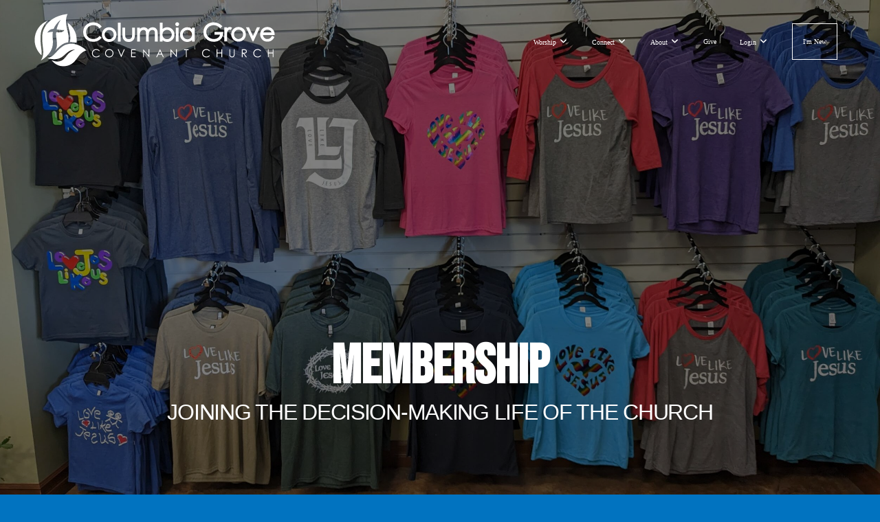

--- FILE ---
content_type: text/html; charset=UTF-8
request_url: https://columbiagrove.org/membership
body_size: 12834
content:
<!DOCTYPE html>
<html class="wf-loading">
	<head>
		<meta http-equiv="Content-Type" content="text/html; charset=utf-8" />
		<meta name="viewport" content="width=device-width, initial-scale=1.0" />
<meta name="provider" content="snappages" />
<meta http-equiv="X-UA-Compatible" content="IE=Edge"/>
    <meta name="keywords" content="" />
    <meta name="description" content="" />
<link rel="shortcut icon" href="https://storage2.snappages.site/GK2VJV/assets/favicon.png">
<title>Columbia Grove Covenant Church - Membership</title>
    <script defer src="https://ajax.googleapis.com/ajax/libs/jquery/2.1.3/jquery.min.js"></script>
<script>
	var wid=44378, pid=949438, ptype='basic', tid=59009, custom_fonts = "Play:regular,700|Playfair Display:regular,italic,700,700italic,900,900italic|Share:regular,italic,700,700italic&display=swap";var page_type="page", render_url="https://site.snappages.site";</script>
<link href="https://assets2.snappages.site/global/styles/website.min.css?v=1765402954" type="text/css" rel="stylesheet" /><script defer src="https://assets2.snappages.site/global/assets/js/website.min.js?v=1765402954" type="text/javascript"></script><link class="core-style" href="https://storage2.snappages.site/GK2VJV/assets/themes/59009/style1763056685.css" type="text/css" rel="stylesheet" />
<link href="https://site.snappages.site/assets/icons/fontawesome/webfonts/fa-brands-400.woff2" rel="preload" as="font" type="font/woff2" crossorigin="anonymous"/>
<link href="https://site.snappages.site/assets/icons/fontawesome/webfonts/fa-regular-400.woff2" rel="preload" as="font" type="font/woff2" crossorigin="anonymous"/>
<link href="https://site.snappages.site/assets/icons/fontawesome/webfonts/fa-solid-900.woff2" rel="preload" as="font" type="font/woff2" crossorigin="anonymous"/>
<link href="https://site.snappages.site/assets/icons/fontawesome/css/all.min.css" rel="stylesheet"/>
<link href="https://site.snappages.site/assets/icons/fontawesome/css/all.min.css" rel="stylesheet"/>
<noscript><link href="https://site.snappages.site/assets/icons/fontawesome/css/all.min.css" rel="stylesheet" as="style"/></noscript>
<link href="https://site.snappages.site/assets/icons/fontawesome/css/v4-shims.min.css" rel="preload" as="style" onload="this.rel='stylesheet'"/>
<noscript><link href="https://site.snappages.site/assets/icons/fontawesome/css/v4-shims.min.css" rel="stylesheet" as="style"/></noscript>
<link href="https://assets2.snappages.site/global/assets/icons/pixeden/css/pe-icon-7-stroke.min.css" rel="preload" as="style" onload="this.rel='stylesheet'"/>
<noscript><link href="https://assets2.snappages.site/global/assets/icons/pixeden/css/pe-icon-7-stroke.min.css" rel="stylesheet" as="style"/></noscript>
<link href="https://assets2.snappages.site/global/assets/icons/typicons/typicons.min.css" rel="preload" as="style" onload="this.rel='stylesheet'"/>
<noscript><link href="https://assets2.snappages.site/global/assets/icons/typicons/typicons.min.css" rel="preload" as="stylesheet"/></noscript>
<link href="https://use.typekit.net/hqk1yln.css" rel="stylesheet" />

<!-- Google tag (gtag.js) -->
<script async src="https://www.googletagmanager.com/gtag/js?id=G-J4Z193JX2R"></script>
<script>
  window.dataLayer = window.dataLayer || [];
  function gtag(){dataLayer.push(arguments);}
  gtag('js', new Date());

  gtag('config', 'G-J4Z193JX2R');
</script><svg xmlns="https://www.w3.org/2000/svg" style="display:none;">
    <symbol id="sp-icon-amazon" viewBox="0 0 50 50">
        <g fill-rule="nonzero">
          <path id="Shape" d="M0.0909090909,38.8 C0.242409091,38.53335 0.484818182,38.51665 0.818181818,38.75 C8.39390909,43.58335 16.6363636,46 25.5454545,46 C31.4848182,46 37.3484545,44.78335 43.1363636,42.35 C43.2878636,42.28335 43.5075455,42.18335 43.7954545,42.05 C44.0833182,41.91665 44.2878636,41.81665 44.4090909,41.75 C44.8636364,41.55 45.2196818,41.65 45.4772727,42.05 C45.7348182,42.45 45.6515,42.81665 45.2272727,43.15 C44.6818182,43.58335 43.9848182,44.08335 43.1363636,44.65 C40.5302727,46.35 37.6211818,47.66665 34.4090909,48.6 C31.1969545,49.53335 28.0605909,50 25,50 C20.2727273,50 15.803,49.09165 11.5909091,47.275 C7.37877273,45.45835 3.60604545,42.9 0.272727273,39.6 C0.0909090909,39.43335 0,39.26665 0,39.1 C0,39 0.0302727273,38.9 0.0909090909,38.8 Z M13.7727273,24.55 C13.7727273,22.25 14.2878636,20.28335 15.3181818,18.65 C16.3484545,17.01665 17.7575455,15.78335 19.5454545,14.95 C21.1818182,14.18335 23.1969545,13.63335 25.5909091,13.3 C26.4090909,13.2 27.7424091,13.06665 29.5909091,12.9 L29.5909091,12.05 C29.5909091,9.91665 29.3787727,8.48335 28.9545455,7.75 C28.3181818,6.75 27.3181818,6.25 25.9545455,6.25 L25.5909091,6.25 C24.5909091,6.35 23.7272727,6.7 23,7.3 C22.2727273,7.9 21.803,8.73335 21.5909091,9.8 C21.4696818,10.46665 21.1666364,10.85 20.6818182,10.95 L15.4545455,10.25 C14.9393636,10.11665 14.6818182,9.81665 14.6818182,9.35 C14.6818182,9.25 14.6969545,9.13335 14.7272727,9 C15.2424091,6.03335 16.5075455,3.83335 18.5227273,2.4 C20.5378636,0.96665 22.8939091,0.16665 25.5909091,0 L26.7272727,0 C30.1818182,0 32.8787727,0.98335 34.8181818,2.95 C35.1223778,3.2848521 35.4034595,3.64418094 35.6590909,4.025 C35.9166364,4.40835 36.1211818,4.75 36.2727273,5.05 C36.4242273,5.35 36.5605909,5.78335 36.6818182,6.35 C36.803,6.91665 36.8939091,7.30835 36.9545455,7.525 C37.0151364,7.74165 37.0605909,8.20835 37.0909091,8.925 C37.1211818,9.64165 37.1363636,10.06665 37.1363636,10.2 L37.1363636,22.3 C37.1363636,23.16665 37.25,23.95835 37.4772727,24.675 C37.7045455,25.39165 37.9242273,25.90835 38.1363636,26.225 C38.3484545,26.54165 38.6969545,27.05 39.1818182,27.75 C39.3636364,28.05 39.4545455,28.31665 39.4545455,28.55 C39.4545455,28.81665 39.3333182,29.05 39.0909091,29.25 C36.5757273,31.65 35.2120909,32.95 35,33.15 C34.6363636,33.45 34.1969545,33.48335 33.6818182,33.25 C33.2575455,32.85 32.8863636,32.46665 32.5681818,32.1 C32.25,31.73335 32.0227273,31.46665 31.8863636,31.3 C31.75,31.13335 31.5302727,30.80835 31.2272727,30.325 C30.9242273,29.84165 30.7120909,29.51665 30.5909091,29.35 C28.8939091,31.38335 27.2272727,32.65 25.5909091,33.15 C24.5605909,33.48335 23.2878636,33.65 21.7727273,33.65 C19.4393636,33.65 17.5227273,32.85835 16.0227273,31.275 C14.5227273,29.69165 13.7727273,27.45 13.7727273,24.55 Z M21.5909091,23.55 C21.5909091,24.85 21.8863636,25.89165 22.4772727,26.675 C23.0681818,27.45835 23.8636364,27.85 24.8636364,27.85 C24.9545455,27.85 25.0833182,27.83335 25.25,27.8 C25.4166364,27.76665 25.5302727,27.75 25.5909091,27.75 C26.8636364,27.38335 27.8484545,26.48335 28.5454545,25.05 C28.8787727,24.41665 29.1287727,23.725 29.2954545,22.975 C29.4620909,22.225 29.553,21.61665 29.5681818,21.15 C29.5833182,20.68335 29.5909091,19.91665 29.5909091,18.85 L29.5909091,17.6 C27.8333182,17.6 26.5,17.73335 25.5909091,18 C22.9242273,18.83335 21.5909091,20.68335 21.5909091,23.55 Z M40.6818182,39.65 C40.7424091,39.51665 40.8333182,39.38335 40.9545455,39.25 C41.7120909,38.68335 42.4393636,38.3 43.1363636,38.1 C44.2878636,37.76665 45.4090909,37.58335 46.5,37.55 C46.803,37.51665 47.0909091,37.53335 47.3636364,37.6 C48.7272727,37.73335 49.5454545,37.98335 49.8181818,38.35 C49.9393636,38.55 50,38.85 50,39.25 L50,39.6 C50,40.76665 49.7120909,42.14165 49.1363636,43.725 C48.5605909,45.30835 47.7575455,46.58335 46.7272727,47.55 C46.5757273,47.68335 46.4393636,47.75 46.3181818,47.75 C46.2575455,47.75 46.1969545,47.73335 46.1363636,47.7 C45.9545455,47.6 45.9090909,47.41665 46,47.15 C47.1211818,44.25 47.6818182,42.23335 47.6818182,41.1 C47.6818182,40.73335 47.6211818,40.46665 47.5,40.3 C47.1969545,39.9 46.3484545,39.7 44.9545455,39.7 C44.4393636,39.7 43.8333182,39.73335 43.1363636,39.8 C42.3787727,39.9 41.6818182,40 41.0454545,40.1 C40.8636364,40.1 40.7424091,40.06665 40.6818182,40 C40.6211818,39.93335 40.6060455,39.86665 40.6363636,39.8 C40.6363636,39.76665 40.6515,39.71665 40.6818182,39.65 Z"/>
        </g>
    </symbol>
    <symbol id="sp-icon-roku" viewBox="0 0 50 50">
        <g>
          <path id="Combined-Shape" d="M8,0 L42,0 C46.418278,-8.11624501e-16 50,3.581722 50,8 L50,42 C50,46.418278 46.418278,50 42,50 L8,50 C3.581722,50 5.41083001e-16,46.418278 0,42 L0,8 C-5.41083001e-16,3.581722 3.581722,8.11624501e-16 8,0 Z M9.94591393,22.6758056 C9.94591393,23.9554559 8.93797503,25.0040346 7.705466,25.0040346 L6.5944023,25.0040346 L6.5944023,20.3268077 L7.705466,20.3268077 C8.93797503,20.3268077 9.94591393,21.3746529 9.94591393,22.6758056 Z M15,32 L11.1980679,26.5137477 C12.6117075,25.6540149 13.5405811,24.2489259 13.5405811,22.6758056 C13.5405811,20.0964239 11.1176341,18 8.14917631,18 L3,18 L3,31.9899135 L6.5944023,31.9899135 L6.5944023,27.3332264 L7.6834372,27.3332264 L10.9214498,32 L15,32 Z M19.4209982,23.6089545 C20.3760082,23.6089545 21.1686305,24.9005713 21.1686305,26.4995139 C21.1686305,28.098368 20.3760082,29.3917084 19.4209982,29.3917084 C18.4876486,29.3917084 17.6937241,28.0984122 17.6937241,26.4995139 C17.6937241,24.9006155 18.4876486,23.6089545 19.4209982,23.6089545 Z M24.8610089,26.4995139 C24.8610089,23.4472925 22.4211995,21 19.4209982,21 C16.4217953,21 14,23.4472925 14,26.4995139 C14,29.5540333 16.4217953,32 19.4209982,32 C22.4211995,32 24.8610089,29.5540333 24.8610089,26.4995139 Z M33.154894,21.2236663 L29.0835675,25.3681007 L29.0835675,21.2099662 L25.549974,21.2099662 L25.549974,31.7778363 L29.0835675,31.7778363 L29.0835675,27.4910969 L33.3340371,31.7778363 L37.7816639,31.7778363 L32.3803293,26.2779246 L36.8541742,21.7246949 L36.8541742,27.9961029 C36.8541742,30.0783079 38.0840844,31.9999116 41.1813884,31.9999116 C42.6517766,31.9999116 44.001101,31.1508546 44.6569026,30.3826285 L46.24575,31.7777921 L47,31.7777921 L47,21.2236663 L43.4663631,21.2236663 L43.4663631,28.056914 C43.0684459,28.7640196 42.5140009,29.2086122 41.657092,29.2086122 C40.7876817,29.2086122 40.3887661,28.6838515 40.3887661,27.0054037 L40.3887661,21.2236663 L33.154894,21.2236663 Z"/>
        </g>
    </symbol>
    <symbol id="sp-icon-google-play" viewBox="0 0 50 50">
	    <g fill-rule="nonzero">
	      <path id="top" d="M7.60285132,19.9078411 C12.5081466,14.9434827 20.3874745,6.92617108 24.6425662,2.55295316 L27.0855397,0.0509164969 L30.6904277,3.63645621 C32.6802444,5.62627291 34.2953157,7.30040733 34.2953157,7.35947047 C34.2953157,7.55651731 3.60386965,24.6751527 3.2296334,24.6751527 C3.01272912,24.6751527 4.70723014,22.8431772 7.60285132,19.9078411 Z" transform="matrix(1 0 0 -1 0 24.726)"/>
	            <path id="Shape" d="M0.767311609,49.8798639 C0.5901222,49.6828171 0.353869654,49.2693751 0.235234216,48.9735503 C0.0773930754,48.5794566 0.0183299389,41.3498232 0.0183299389,25.6690696 C0.0183299389,0.749517674 -0.0407331976,2.04992501 1.20010183,1.16295963 L1.83044807,0.709802806 L13.9256619,12.8050167 L26.0213849,24.9012488 L22.9088595,28.05298 C21.1950102,29.7866867 15.5804481,35.4796602 10.4394094,40.7194769 C1.61405295,49.6833262 1.06262729,50.2148945 0.767311609,49.8798639 Z" transform="matrix(1 0 0 -1 0 50.66)"/>
	            <path id="Shape" d="M32.1283096,28.868403 L28.287169,25.0272624 L31.5376782,21.7375476 C33.3304481,19.9249203 34.8864562,18.408627 34.9852342,18.3689121 C35.2214868,18.309849 45.0320774,23.6876494 45.5442974,24.1601545 C45.7413442,24.3373439 45.9974542,24.7711525 46.1155804,25.1453887 C46.450611,26.1499712 45.938391,27.0364274 44.5595723,27.8638205 C43.5748473,28.454961 37.3691446,31.9417227 36.3447047,32.4732909 C35.9893075,32.6703378 35.5560081,32.2961015 32.1283096,28.868403 Z" transform="matrix(1 0 0 -1 0 50.884)"/>
	            <path id="bottom" d="M16.1323829,37.9725051 C10.0850305,31.9643585 5.19959267,27.0392057 5.27851324,27.0392057 C5.33757637,27.0392057 5.84979633,27.2953157 6.401222,27.6104888 C7.48472505,28.2016293 28.8783096,39.9419552 31.3406314,41.2815682 C33.9210794,42.660387 34.0198574,42.1680244 30.4541752,45.7535642 C28.7204684,47.4872709 27.2627291,48.9052953 27.203666,48.9052953 C27.1446029,48.885947 22.160387,43.9806517 16.1323829,37.9725051 Z" transform="matrix(1 0 0 -1 0 75.945)"/>
	    </g>
    </symbol>
    <symbol id="sp-icon-apple" viewBox="0 0 50 50">
	    <g fill-rule="nonzero">
	      <path id="Shape" d="M33.9574406,26.5634279 C34.0276124,34.1300976 40.5866722,36.6480651 40.6593407,36.6801167 C40.6038808,36.8576056 39.6113106,40.2683744 37.2037125,43.7914576 C35.1223643,46.8374278 32.9623738,49.8720595 29.5596196,49.9349127 C26.2160702,49.9966052 25.1409344,47.9496797 21.3183084,47.9496797 C17.4968415,47.9496797 16.3023155,49.8721487 13.1372718,49.9966945 C9.85274871,50.1212403 7.35152871,46.7030612 5.25306112,43.668251 C0.964911488,37.4606036 -2.31212183,26.1269374 2.08810657,18.476523 C4.27404374,14.6772963 8.18048359,12.2714647 12.420574,12.2097721 C15.6458924,12.1481688 18.6901193,14.3824933 20.6618852,14.3824933 C22.6324029,14.3824933 26.3318047,11.6955185 30.2209468,12.0901367 C31.8490759,12.1579896 36.4193394,12.748667 39.353895,17.0498265 C39.1174329,17.1966031 33.9007325,20.2374843 33.9574406,26.5634279 M27.6736291,7.98325071 C29.4174035,5.86972218 30.5910653,2.92749548 30.2708784,0 C27.7573538,0.101154388 24.7179418,1.67712725 22.9150518,3.78949514 C21.2993165,5.66009243 19.8842887,8.65410161 20.2660876,11.5236543 C23.0677001,11.7406943 25.9297656,10.0981184 27.6736291,7.98325071"/>
	    </g>
    </symbol>
    <symbol id="sp-icon-windows" viewBox="0 0 50 50">
	    <g fill-rule="nonzero">
	      <path id="Shape" d="M0,7.0733463 L20.3540856,4.30155642 L20.3628405,23.9346304 L0.0184824903,24.0503891 L0,7.07354086 L0,7.0733463 Z M20.344358,26.1964981 L20.3599222,45.8466926 L0.0157587549,43.0496109 L0.0145914397,26.064786 L20.3441634,26.1964981 L20.344358,26.1964981 Z M22.8116732,3.93871595 L49.7992218,0 L49.7992218,23.6848249 L22.8116732,23.8988327 L22.8116732,3.93891051 L22.8116732,3.93871595 Z M49.8054475,26.381323 L49.7990272,49.9593385 L22.8114786,46.1503891 L22.7737354,26.3371595 L49.8054475,26.381323 Z"/>
	    </g>
    </symbol>
</svg>

	</head>
	<body>
		<div id="sp-wrapper">
			<header id="sp-header">
				<div id="sp-bar"><div id="sp-bar-text"><span></span></div><div id="sp-bar-social" class="sp-social-holder" data-style="icons" data-shape="circle"></div></div>
				<div id="sp-logo"><a href="/home" target="_self"><img src="https://storage2.snappages.site/GK2VJV/assets/images/11765739_894x198.svg" width="350px"/></a></div>
				<div id="sp-nav"><nav id="sp-nav-links"><ul><li style="z-index:1250;" id="nav_home" data-type="basic"><a href="/" target="_self"><span></span>Home</a></li><li style="z-index:1249;" id="nav_worship" data-type="folder"><a href="/worship" target="_self"><span></span>Worship&nbsp;<i class="fa fa-angle-down" style="font-size:12px;vertical-align:10%;"></i></a><ul class="sp-second-nav"><li id="nav_church-online"><a href="/church-online" target="_self"><span></span>Church Online</a></li><li id="nav_media"><a href="/media" target="_self"><span></span>Media</a></li></ul></li><li style="z-index:1248;" id="nav_connect" data-type="folder"><a href="/connect" target="_self"><span></span>Connect&nbsp;<i class="fa fa-angle-down" style="font-size:12px;vertical-align:10%;"></i></a><ul class="sp-second-nav"><li id="nav_christmas-eve-eve-service"><a href="/christmas-eve-eve-service" target="_self"><span></span>Christmas Eve Eve Service</a></li><li id="nav_connection-groups"><a href="/connection-groups" target="_self"><span></span>Connection Groups</a></li><li id="nav_kid-s-ministry"><a href="/kid-s-ministry" target="_self"><span></span>Kid's Ministry</a></li><li id="nav_student-ministry"><a href="/student-ministry" target="_self"><span></span>Student Ministry</a></li><li id="nav_volunteering"><a href="/volunteering" target="_self"><span></span>Volunteering</a></li><li id="nav_community-playground"><a href="/community-playground" target="_self"><span></span>Community Playground</a></li><li id="nav_prayer"><a href="/prayer" target="_self"><span></span>Prayer</a></li><li id="nav_membership"><a href="/membership" target="_self"><span></span>Membership</a></li></ul></li><li style="z-index:1247;" id="nav_about" data-type="folder"><a href="/about" target="_self"><span></span>About&nbsp;<i class="fa fa-angle-down" style="font-size:12px;vertical-align:10%;"></i></a><ul class="sp-second-nav"><li id="nav_events"><a href="/events" target="_self"><span></span>Upcoming Events</a></li><li id="nav_what-we-believe"><a href="/what-we-believe" target="_self"><span></span>What We Believe</a></li><li id="nav_our-story"><a href="/our-story" target="_self"><span></span>Our Story</a></li><li id="nav_leadership"><a href="/leadership" target="_self"><span></span>Leadership</a></li><li id="nav_church-documents"><a href="/church-documents" target="_self"><span></span>Church Documents</a></li><li id="nav_contact-us"><a href="/contact-us" target="_self"><span></span>Contact</a></li></ul></li><li style="z-index:1246;" id="nav_giving" data-type="basic"><a href="/giving" target="_self"><span></span>Give</a></li><li style="z-index:1245;" id="nav_login" data-type="folder"><a href="/login" target="_self"><span></span>Login&nbsp;<i class="fa fa-angle-down" style="font-size:12px;vertical-align:10%;"></i></a><ul class="sp-second-nav"><li id="nav_Database"><a href="https://app.fluro.io/people" target="_blank"><span></span>Database</a></li><li id="nav_Messenger"><a href="https://messaging.subsplash.com/GK2VJV" target="_blank"><span></span>Messenger</a></li></ul></li><li style="z-index:1244;" id="nav_im-new" data-type="basic"><a href="/im-new" target="_self"><span></span>I'm New</a></li></ul></nav></div><div id="sp-nav-button"></div>
			</header>
			<main id="sp-content">
				<section class="sp-section sp-scheme-1" data-header="true" data-index="" data-scheme="1" data-header="true"><div class="sp-section-slide" data-background="%7B%22type%22%3A%22image%22%2C%22src%22%3A%22https%3A%5C%2F%5C%2Fstorage2.snappages.site%5C%2FGK2VJV%5C%2Fassets%5C%2Fimages%5C%2F15442567_4032x2268_2500.jpg%22%2C%22size%22%3A%22cover%22%2C%22position%22%3A%2250%25+50%25%22%2C%22repeat%22%3A%22no-repeat%22%2C%22attachment%22%3A%22scroll%22%2C%22tint%22%3A%22rgba%280%2C0%2C0%2C.5%29%22%7D" data-tint="rgba(0,0,0,.5)"  data-label="Main" ><div class="sp-section-content" ><div class="sp-grid sp-col sp-col-24"><div class="sp-block sp-heading-block " data-type="heading" data-id="6f065824-cf8e-4e57-b08d-26e6453b5b23" style="text-align:center;"><div class="sp-block-content"  style=""><span class='h1' ><h1 >Membership</h1></span></div></div><div class="sp-block sp-heading-block " data-type="heading" data-id="3de2f683-de47-4ab2-9e43-23906c78062b" style="text-align:center;"><div class="sp-block-content"  style=""><span class='h2' ><h2 >Joining the Decision-Making Life of the Church</h2></span></div></div></div></div></div></section><section class="sp-section sp-scheme-0" data-index="" data-scheme="0"><div class="sp-section-slide"  data-label="Main" ><div class="sp-section-content" ><div class="sp-grid sp-col sp-col-24"><div class="sp-block sp-heading-block " data-type="heading" data-id="598ecaaf-a382-49f0-9bf9-a51bfd25486d" style="text-align:left;"><div class="sp-block-content"  style="max-width:600px;"><span class='h2' ><h2 >What is Membership?</h2></span></div></div><div class="sp-block sp-text-block " data-type="text" data-id="ff042aef-8c55-4ccb-8dd6-9a30fc66e788" style="text-align:left;"><div class="sp-block-content"  style="max-width:600px;"><br>Membership is the process of making a commitment to a particular local church. It is a way of saying &ldquo;I believe that, for this season of my life, God has led me to be part of this church family so I can grow in my faith and serve with my gifts.&rdquo;<br><br>Because our church has a <a href="https://en.wikipedia.org/wiki/Congregational_polity" rel="noopener noreferrer" target="_blank">congregational</a> decision-making structure (meaning that the major decisions of the church are made by the people of the church, rather than by a Bishop, a Pastor, or an Elder Board), it is necessary to have some process where people have a chance to commit themselves to the decision-making life of the church. The people who have publicly stated that they love Jesus, desire to serve Him through Columbia Grove, and sincerely want to help this local church make the best decisions it can &ndash; that&rsquo;s who we call &ldquo;members.&rdquo;<br><br>While membership isn&rsquo;t something that makes you &ldquo;more spiritual&rdquo; than a Christian who does not happen to be a member, it isn&rsquo;t something to be entered into lightly, either. Those who choose to be members are stating not only their affiliation with a local church but also their desire to grow as disciples within that community.<br><br>We look forward to walking with you as you discern your fit and seek to follow His calling.<br><br></div></div><div class="sp-block sp-heading-block " data-type="heading" data-id="6e411cc6-e221-4552-a778-2fc63f67db87" style="text-align:left;"><div class="sp-block-content"  style="max-width:600px;"><span class='h2' ><h2 >Steps to Membership</h2></span></div></div><div class="sp-block sp-text-block " data-type="text" data-id="67d53688-46f3-4fb0-a616-ccd2907004db" style="text-align:left;"><div class="sp-block-content"  style="max-width:600px;"><b>Step 1:</b><br>Attend a Membership Class. These are presented about four times a year, each lasting about 90 minutes. Childcare is available with prior notice. This class is hosted by Pastor Andrew and Pastor Paul and is designed to give more details about our church and denomination and answer your questions. &nbsp;<br><br><b>Step 2:</b><br>Fill out a Membership Application Form:</div></div><div class="sp-block sp-button-block " data-type="button" data-id="70ec6e84-9390-4db0-8cb4-528bb3468cae" style="text-align:center;"><div class="sp-block-content"  style=""><span class="text-reset"><a class="sp-button" href="https://form.jotform.com/243315723763053" target="_blank"  data-label="Online Membership Application" style="">Online Membership Application</a></span></div></div><div class="sp-block sp-button-block " data-type="button" data-id="a97231e9-2d84-416e-a882-a6da47e5b3bf" style="text-align:center;"><div class="sp-block-content"  style=""><span class="text-reset"><a class="sp-button" href="https://drive.google.com/file/d/1_b0YfRPJmra8zEDLxHayXkg9Seox4nmy/view?usp=sharing" target="_blank"  data-label="Printable Membership Application" data-color="#7f8c8d" style="background-color:#7f8c8d !important;">Printable Membership Application</a></span></div></div><div class="sp-block sp-text-block " data-type="text" data-id="62fbcbbc-c92a-40f7-ba60-4cc430c45e40" style=""><div class="sp-block-content"  style="max-width:600px;">We want to hear about how you came to know Jesus, your gifts and talents for ministry, your hopes and dreams for the church, and how we can best support you in your walk with Christ.<br><b><br>Step 3:</b><br>Share how you came to Christ, and what He means to you in your life today at a Membership Interview. We want to hear and celebrate your journey to faith. This time of sharing is informal and happens in a small group setting with members of our Membership Interview Team.<br><br><b>Step 4:</b><br>Your application will be reviewed by our Leadership Team.<br><b><br>Step 5:</b><br>We formally welcome you into membership at a worship service in the following month.<br><br>At this service, you will be asked to answer &ldquo;I do&rdquo; to the following four questions. At its most basic, these are the things we ask and expect from every member:<br><br>Do you confess Jesus Christ as your Savior and promise to follow him as Lord?<br>You have made public confession of your faith and have been baptized. Do you accept the Holy Scriptures, the Old and New Testaments as the word of God and the only perfect rule for faith, doctrine and conduct?<br>Do you intend to live among God&rsquo;s faithful people, to hear God&rsquo;s word and share in the Lord&rsquo;s Supper, to proclaim the good news of Christ through word and deed, and to strive for justice and peace in all the earth?<br>Do you also promise to support the ministries of this church, including the conference and denomination to which we belong?</div></div><div class="sp-block sp-heading-block " data-type="heading" data-id="44cb769f-0d88-462b-afa6-16a71b8388e2" style="text-align:left;"><div class="sp-block-content"  style="max-width:600px;"><span class='h2' ><h2 ><br>The Covenant Church Family Tree</h2></span></div></div><div class="sp-block sp-image-block " data-type="image" data-id="1e58ed69-d6a0-41de-924b-212b07431a28" style="text-align:center;"><div class="sp-block-content"  style="max-width:580px;"><div class="sp-image-holder" style="background-image:url(https://storage2.snappages.site/GK2VJV/assets/images/17320007_2040x2609_500.jpg);"  data-source="GK2VJV/assets/images/17320007_2040x2609_2500.jpg" data-fill="true"><img src="https://storage2.snappages.site/GK2VJV/assets/images/17320007_2040x2609_500.jpg" class="fill" alt="" /><div class="sp-image-title"></div><div class="sp-image-caption"></div></div></div></div><div class="sp-block sp-button-block " data-type="button" data-id="c7ff4952-983b-4231-a977-4865c1b73075" style="text-align:left;"><div class="sp-block-content"  style="max-width:600px;"><span class="text-reset"><a class="sp-button" href="https://covchurch.org/membership/" target="_blank"  data-label="More Information about Membership In the Covenant Church" style="">More Information about Membership In the Covenant Church</a></span></div></div><div class="sp-block sp-text-block " data-type="text" data-id="b662c7d7-8f31-434c-af7d-6d4be84f7ea8" style="text-align:left;"><div class="sp-block-content"  style="max-width:600px;">Pastor Andrew would be happy to discuss membership with you. Just reach out to him via the contact form below or by calling the church office at (509) 884-4001.<br><br></div></div></div></div></div></section><section class="sp-section sp-scheme-0" data-index="" data-scheme="0"><div class="sp-section-slide"  data-label="Main" ><div class="sp-section-content" ><div class="sp-grid sp-col sp-col-24"><div class="sp-block sp-heading-block " data-type="heading" data-id="b2e7166c-ba05-43b1-8c94-136b3205fe20" style="text-align:center;padding-top:25px;padding-bottom:25px;"><div class="sp-block-content"  style="max-width:800px;"><span class='h3' ><h3 >I'm Interested in Attending the Next Membership Class</h3></span></div></div><div class="sp-block sp-form-block " data-type="form" data-id="36308d0e-4f63-40d1-abdb-3de462adfdaa" style="text-align:center;"><div class="sp-block-content"  style=""><div class="form-holder" data-email="paul@columbiagrove.org" data-subject="Membership Class" data-sent="Thank you for contacting us! We will respond shortly."><form class="sp-form"><div class="sp-fieldset  " data-type="name"><div class="sp-field-col">
							<label class="sp-field-label">First Name</label>
							<div class="sp-field-wrapper"><input type="text" class="sp-field" /></div>
						</div>
						<div class="sp-field-col">
							<label class="sp-field-label">Last Name</label> 
							<div class="sp-field-wrapper"><input type="text" class="sp-field" /></div>
						</div></div><div class="sp-fieldset  " data-type="email"><div class="sp-field-col">
							<label class="sp-field-label">Email</label>
							<div class="sp-field-wrapper">
								<input type="text" class="sp-field icon" />
								<i class="fa fa-envelope-o"></i>
							</div>
						</div></div><div class="sp-fieldset  " data-type="radio"><div class="sp-field-col">
							<label class="sp-field-label">Childcare Needed</label><br><input name="852" type="radio" class="sp-field-radio" value="YES"/>
							<label>YES</label><br><input name="852" type="radio" class="sp-field-radio" value="NO"/>
							<label>NO</label><br></div></div><div class="sp-fieldset  " data-type="textarea"><div class="sp-field-col">
							<label class="sp-field-label">Message</label>
							<div class="sp-field-wrapper"><textarea class="sp-field"></textarea></div>
						</div></div><input type="hidden" name="csrf_token" value="feba37c096cd3598eb152dfe356990ce55d0a8f7324b5d556306ac87a61a56ff" /><input type="hidden" name="form_context" value="form_6950f581bc17c" /><div class="button-holder" style="text-align:left;"><span class="text-reset"><a class="sp-button fill" href="" target="" data-label="Contact Us">Contact Us</a></div></form></div></div></div></div></div></div></section>
			</main>
			<footer id="sp-footer">
				<section class="sp-section sp-scheme-1" data-index="" data-scheme="1"><div class="sp-section-slide"  data-label="Main" ><div class="sp-section-content" ><div class="sp-grid sp-col sp-col-24"><div class="sp-row"><div class="sp-col sp-col-6"><div class="sp-block sp-heading-block " data-type="heading" data-id="d920570b-11a3-4a08-b53e-ba7073c37a98" style="text-align:left;"><div class="sp-block-content"  style=""><span class='h3'  data-size="2.2em"><h3  style='font-size:2.2em;'>Our Mission</h3></span></div></div><div class="sp-block sp-text-block " data-type="text" data-id="09e5767e-4864-4d87-b3e1-f4e796e6e027" style="text-align:left;"><div class="sp-block-content"  style="">We help people become more like Jesus through worship, connection, and service.</div></div><div class="sp-block sp-heading-block " data-type="heading" data-id="fbc45e16-c1f5-4c57-87d1-0fe1276a5093" style=""><div class="sp-block-content"  style=""><span class='h3' ><h3 >Our Motto</h3></span></div></div><div class="sp-block sp-text-block " data-type="text" data-id="ef99d752-0f9d-4aff-b927-9abf5ba858ee" style="text-align:start;"><div class="sp-block-content"  style="">Love Like Jesus</div></div><div class="sp-block sp-image-block " data-type="image" data-id="8f81647b-c192-4aac-8c76-dc6032698b00" style="text-align:left;"><div class="sp-block-content"  style="max-width:60px;"><div class="sp-image-holder" style="background-image:url(https://storage2.snappages.site/GK2VJV/assets/images/14291413_150x150_500.png);"  data-source="GK2VJV/assets/images/14291413_150x150_2500.png"><img src="https://storage2.snappages.site/GK2VJV/assets/images/14291413_150x150_500.png" class="fill" alt="" /><div class="sp-image-title"></div><div class="sp-image-caption"></div></div></div></div></div><div class="sp-col sp-col-6"><div class="sp-block sp-heading-block " data-type="heading" data-id="babc9753-1e49-40bb-9432-bbe124aeee8a" style="text-align:left;"><div class="sp-block-content"  style=""><span class='h3'  data-size="2.2em"><h3  style='font-size:2.2em;'>Services</h3></span></div></div><div class="sp-block sp-text-block " data-type="text" data-id="ee17c008-f662-49b3-9870-46a54b4aa5ec" style="text-align:left;"><div class="sp-block-content"  style=""><b>Sunday Mornings</b><br>10:00 am<br><b>Thursday Evenings</b><br>6:30 pm</div></div></div><div class="sp-col sp-col-6"><div class="sp-block sp-heading-block " data-type="heading" data-id="66d6968f-89d1-4c5f-bdb2-2caf2d52a26c" style="text-align:left;"><div class="sp-block-content"  style=""><span class='h3'  data-size="2.2em"><h3  style='font-size:2.2em;'>Contact Us</h3></span></div></div><div class="sp-block sp-text-block " data-type="text" data-id="01250de5-73d2-4770-ae5a-a68c22d75f2a" style="text-align:left;"><div class="sp-block-content"  style=""><b>19 McElmurry Lane</b><br>(30th St NE/Sunset Highway)<br><b>East Wenatchee, WA 98802</b><br><br>office@columbiagrove.org<br><a href="tel:(509) 884-4001">(509) 884-4001</a></div></div></div><div class="sp-col sp-col-6"><div class="sp-block sp-heading-block " data-type="heading" data-id="114cec7a-bbe6-4b47-84a1-f5a531ebeada" style=""><div class="sp-block-content"  style=""><span class='h3' ><h3 >Office Hours</h3></span></div></div><div class="sp-block sp-text-block " data-type="text" data-id="94e2e854-cf78-4ea7-99da-7f9659df4a70" style="text-align:start;"><div class="sp-block-content"  style=""><b>Monday - Thursday</b>&nbsp;<br>10:00am - 3:00pm</div></div><div class="sp-block sp-heading-block " data-type="heading" data-id="bb234099-70f0-4cc3-8f3a-d78b3e262987" style="text-align:left;"><div class="sp-block-content"  style=""><span class='h3'  data-size="2.2em"><h3  style='font-size:2.2em;'>Follow Us</h3></span></div></div><div class="sp-block sp-social-block " data-type="social" data-id="2e2b6f68-0eeb-4f1b-838c-7521efdce08c" style=""><div class="sp-block-content"  style=""><div class="sp-social-holder" style="font-size:25px;margin-top:-5px;"  data-style="icons" data-shape="square"><a class="facebook" href="https://facebook.com/columbiagrove" target="_blank" style="margin-right:5px;margin-top:5px;"><i class="fa fa-fw fa-facebook"></i></a><a class="twitter" href="https://twitter.com/columbiagrove" target="_blank" style="margin-right:5px;margin-top:5px;"><i class="fa fa-fw fa-twitter"></i></a><a class="instagram" href="https://instagram.com/columbiagrovecovenantchurch" target="_blank" style="margin-right:5px;margin-top:5px;"><i class="fa fa-fw fa-instagram"></i></a><a class="youtube" href="https://youtube.com//c/ColumbiaGroveCovenantChurchEastWenatchee" target="_blank" style="margin-right:5px;margin-top:5px;"><i class="fa fa-fw fa-youtube"></i></a></div></div></div></div></div><div class="sp-block sp-code-block " data-type="code" data-id="3ace0134-d6f8-4ebb-a6c3-f87eef022b31" style=""><div class="sp-block-content"  style=""><div class="code-holder"  data-id="86981" data-title="Site Wide Code"><link rel="preconnect" href="https://fonts.googleapis.com">
<link rel="preconnect" href="https://fonts.gstatic.com" crossorigin="">
<link href="https://fonts.googleapis.com/css2?family=Bebas+Neue&amp;display=swap" rel="stylesheet">
<link rel="stylesheet" href="https://use.typekit.net/xgt1tsw.css">
<script src="https://kit.fontawesome.com/c24ee830da.js" crossorigin="anonymous"></script>
<style>
@media (min-width: 1025px) {
.sp-section-content {
max-width: 100% !important;
width: 100%;
box-sizing: border-box;
/* Set Hard left right padding on all sections and blocks */
padding-left: 50px !important;
padding-right: 50px !important;
}
#sp-content > .sp-section:nth-child(1) > .sp-section-slide > .sp-section-content {
padding-bottom: 100px !important;
padding-left: 50px !important;
}
.sp-image-block, .sp-heading-block, .sp-text-block, .sp-form-block, .sp-button-block, .sp-code-block, .sp-gallery-block, .sp-icon-block, .sp-subsplash_media-block  {
padding-left: 0px !important;
padding-right: 0px !important;
}
}
/* Round off all image blocks */
.sp-image-block .sp-image-holder {
border-radius: 18px !important;
}
@media (max-width: 1025px) {
.sp-image-block .sp-image-holder {
border-radius: 18px !important;
}
}
/* Limit text block widths to prevent over read lengh
.sp-heading-block .sp-block-content, .sp-text-block .sp-block-content {
max-width: 600px;
} */
/* Home and subpage header sections */
#sp-content > .sp-section:nth-child(1) > .sp-section-slide {
min-height: calc(100vh - 119px);
display: grid;
align-items: end;
}
/* Make nice 2 column sections */
.sp-col-12 {
display: grid !important;
align-content: center !important;
grid-column-gap: 32px;
}
.two-column-row:before, .two-column-row:after  {
display:none;
}
.two-column-row {
display: grid;
grid-template-columns: repeat(2, 1fr);
grid-column-gap: 32px;
}
/* Make nice 3 column sections */
.three-column-row .sp-col-24{
display: grid !important;
align-content: center !important;
grid-column-gap: 32px;
}
.three-column-row:before, .three-column-row:after  {
display:none;
}
.three-column-row .sp-col-8{
width:100%;
}
.three-column-row {
display: grid;
grid-template-columns: repeat(3, 1fr);
grid-column-gap: 32px;
}
@media (min-width: 500px) {
.sp-col-24 .sp-col-12{
width: 100% !important;
}
}
/* Fix off-center max-widths in text in body content */
.sp-col-24 > .sp-text-block, .sp-col-24 > .sp-heading-block, .sp-col-24 > .sp-button-block{
display: grid;
}
.sp-col-24 > .sp-text-block .sp-block-content, .sp-col-24 > .sp-heading-block .sp-block-content, .sp-col-24 > .sp-button-block .sp-block-content{
margin: 0 auto;
}
#sp-bar {
padding-top:0px;
padding-bottom:0px;
min-height:auto;
}
.sp-button {
padding: 15px 25px;
}
/* Fix weirdness with emails form feilds */
.sp-field.icon{
max-width:100%;
max-height: 42px !important;
}
#sp-logo {
padding-left: 50px !important;
}
#sp-header {
background-color: transparent !important;
padding: 0px !important;
}
#sp-nav {
padding-right: 50px;
}
#nav_i-m-new a {
margin-right: 0px !important;
background-color: #9dbd3c;
border: 0 !important;
border-radius: 100px;
padding: 20px 25px !important;
color: #fff !important;
}
#sp-header.sticky.fixed {
background-color: #ffffff !important;
}
#sp-header.sticky.fixed #sp-logo {
display: inline;
}
#sp-header.sticky.fixed #sp-logo img {
width: 250px;
}
#sp-header.sticky.fixed li a{
color: #000000;
}
@media (max-width: 640px) {
#sp-header {
padding: 0;
}
#sp-header.sticky.fixed #sp-logo img {
margin-left: 0;
}
#sp-logo img{
width: 250px ;
margin-left: 0 !important;
}
}
/* Make 4 column work/look good */
[data-id="801031"] .sp-image-grid {
grid-template-columns: repeat(auto-fill,minmax(20vw,1fr));
}
/* Adjust Homepage events Grid */
.sp-row.has-sp-col-6 {
display: grid !important;
column-gap: 30px;
grid-template-columns: repeat(4, 1fr); /* Four columns by default */
}
.sp-row.has-sp-col-6:before, .sp-row.has-sp-col-6:after{
display:none;
}
.sp-row.has-sp-col-6 .sp-col-6 {
width: 100%;
}
/* Media query for two columns layout */
@media screen and (max-width: 1280px) {
.sp-row.has-sp-col-6 {
grid-template-columns: repeat(2, 1fr); /* Two columns */
}
}
/* Media query for single column layout */
@media screen and (max-width: 640px) {
.sp-row.has-sp-col-6 {
grid-template-columns: 1fr; /* Single column */
}
}
/* Adjust top& bottom padding in style 3 section images */
.sp-scheme-3 .sp-image-block {
padding-top: 0;
padding-bottom: 0;
}
</style>
<script>
// Function to check if an element contains a specific class
function hasClass(element, className) {
return (' ' + element.className + ' ').indexOf(' ' + className + ' ') > -1;
}
// Function to add a class to .sp-row elements that contain .sp-col-6
function addClassToRows() {
var rows = document.querySelectorAll('.sp-row');
rows.forEach(function(row) {
if (hasClass(row, 'sp-row') && row.querySelector('.sp-col-6')) {
row.classList.add('has-sp-col-6');
}
});
}
// Function to add the appropriate classes based on the number of specific child elements
function addClassBasedOnChildren() {
// Get all .sp-row elements
const spRows = document.querySelectorAll('.sp-row');
// Iterate over each .sp-row element
spRows.forEach(spRow => {
// Find all .sp-col-12 children within the .sp-row
const spCols12 = spRow.querySelectorAll('.sp-col-12');
// Check if there are exactly two .sp-col-12 elements
if (spCols12.length === 2) {
// Add the custom CSS class 'two-column-row' to the .sp-row
spRow.classList.add('two-column-row');
}
// Find all .sp-col-8 children within the .sp-row
const spCols8 = spRow.querySelectorAll('.sp-col-8');
// Check if there are exactly three .sp-col-8 elements within .sp-col-24 parent
if (spCols8.length === 3 && spRow.closest('.sp-col-24')) {
// Add the custom CSS class 'three-column-row' to the .sp-row
spRow.classList.add('three-column-row');
}
});
}
// Call the functions to add class on page load
window.addEventListener('load', () => {
addClassToRows();
addClassBasedOnChildren();
});
// Call the functions to add class on window resize
window.addEventListener('resize', () => {
addClassToRows();
addClassBasedOnChildren();
});
// Call the function to add class when the DOM is fully loaded
document.addEventListener("DOMContentLoaded", () => {
addClassToRows();
addClassBasedOnChildren();
});
</script>
</div></div></div></div></div></div></section><div id="sp-footer-extra"><div id="sp-footer-brand"><a href="https://snappages.com?utm_source=user&utm_medium=footer" target="_blank" title="powered by SnapPages Website Builder">powered by &nbsp;<span>SnapPages</span></a></div></div>
			</footer>
		</div>
	
	</body>
</html>


--- FILE ---
content_type: text/css
request_url: https://storage2.snappages.site/GK2VJV/assets/themes/59009/style1763056685.css
body_size: 1455
content:
.sp-button{font-family:"century gothic",Arial,"Helvetica Neue",Helvetica,sans-serif;font-weight:400;font-style:normal;font-size:1.8em;text-transform:none;letter-spacing:0em;border-radius:50px}body{background-color:#0173c0;background-repeat:repeat;background-attachment:scroll;background-size:auto;background-position:top center}#sp-wrapper{max-width:100%}#sp-content,#sp-footer{font-family:"century gothic",Arial,"Helvetica Neue",Helvetica,sans-serif;font-weight:400;font-size:1.6em;line-height:2em;letter-spacing:-0.03em}#sp-header{flex-wrap:wrap;box-sizing:border-box;background-color:transparent;background-repeat:repeat-x;background-attachment:scroll;background-size:auto;background-position:bottom center;width:100%;display:flex;flex-direction:row;align-items:center;padding:10px;min-height:70px}#sp-header-wrapper{position:fixed;margin-top:0px;margin-left:0px;display:flex;flex-direction:column}#sp-header::before{content:'';order:1;flex-grow:1}#sp-logo{padding:20px;white-space:nowrap;order:0;color:#FFFFFF;font-family:"Playfair Display",Arial,"Helvetica Neue",Helvetica,sans-serif;font-weight:400;font-style:normal;font-size:2.7em;line-height:1em;text-transform:none;letter-spacing:0em;background-color:transparent}#sp-logo::before{display:inline-block;height:1em;content:''}#sp-bar{font-family:"century gothic",Arial,"Helvetica Neue",Helvetica,sans-serif;font-weight:400;font-size:1.6em;line-height:2em;letter-spacing:-0.03em;background-color:transparent;color:#ffffff !important;width:100%;box-sizing:border-box;display:none;padding:10px 20px;min-height:50px;z-index:1201;left:0px;top:0px}.sp-view-desktop #sp-bar-text{flex-grow:1}#sp-bar-social{font-size:18px;flex-grow:1;text-align:right}#sp-nav{padding:5px;box-sizing:border-box;order:2;color:#ffffff;background-color:transparent}#sp-nav-links a:not(.sp-sub-nav a){font-family:"Century Gothic",Arial,"Helvetica Neue",Helvetica,sans-serif;font-weight:700;font-style:normal;font-size:1.8em;text-transform:none;letter-spacing:0em}#sp-nav-links>ul>li>a:link,#sp-nav-links>ul>li>a:visited{color:#ffffff;padding:20px 15px}#sp-nav-links>ul>li.selected>a:link,#sp-nav-links>ul>li.selected>a:visited{color:rgba(255,255,255,0.5)}#sp-nav-links>ul>li:first-of-type>a{border:none}#sp-nav-links>ul>li:last-of-type>a{margin-left:15px;border:1px solid;margin-right:10px}#sp-nav-links>ul>li:first-of-type{display:none}#sp-nav-links>ul>li>a:hover{color:#0173c0}#sp-nav-button{color:#ffffff;order:1;box-shadow:0 0 0 10px transparent,inset 0 0 0 100px transparent}#sp-nav-links>ul>li>ul>li>a:hover{color:#FFF;background:#0173c0}.sp-sub-nav{font-family:"century gothic",Arial,"Helvetica Neue",Helvetica,sans-serif;font-weight:400;font-size:1.6em;line-height:2em;letter-spacing:-0.03em}@keyframes sticky{from{opacity:0;top:-25px}to{opacity:1;top:0px}}@-moz-keyframes sticky{from{opacity:0;top:-25px}to{opacity:1;top:0px}}@-webkit-keyframes sticky{from{opacity:0;top:-25px}to{opacity:1;top:0px}}@-ms-keyframes sticky{from{opacity:0;top:-25px}to{opacity:1;top:0px}}.sp-view-mobile #sp-bar-text{display:none}.sp-view-mobile #sp-bar-social{text-align:center}body:not(.sp-view-desktop) #sp-header::before{content:'';flex-grow:1;order:1}.sp-view-mobile #sp-logo{font-size:2.025em}.sp-mobile-nav>ul>li,.sp-mobile-nav>.sp-sub-nav>li{font-family:"Century Gothic",Arial,"Helvetica Neue",Helvetica,sans-serif;font-weight:700;font-style:normal;font-size:1.8em;text-transform:none;letter-spacing:0em}#sp-footer-brand{display:none}.sp-divider-block .sp-divider-holder{border-style:solid;border-width:1px;display:inline-block;width:100%;vertical-align:middle}.sp-section[data-dividers="true"] .sp-section-content>.sp-grid>.sp-row>.sp-col::before{border-style:solid;border-width:1px}.sp-icon-holder{color:#0173c0}.sp-image-title{font-family:"century gothic",Arial,"Helvetica Neue",Helvetica,sans-serif;font-weight:400;text-transform:uppercase;letter-spacing:0em}h1{font-family:"Bebas Neue",Arial,"Helvetica Neue",Helvetica,sans-serif;font-weight:700;font-style:normal;font-size:8em;line-height:1em;text-transform:none;letter-spacing:0em}h2{font-family:"century gothic",Arial,"Helvetica Neue",Helvetica,sans-serif;font-weight:400;font-style:normal;font-size:3.2em;line-height:1em;text-transform:uppercase;letter-spacing:-0.04em}h3{font-family:"century gothic",Arial,"Helvetica Neue",Helvetica,sans-serif;font-weight:400;font-style:normal;font-size:2.2em;line-height:1.4em;text-transform:none;letter-spacing:0em}#sp-content .sp-blog-post .h1,#sp-content .sp-blog-post .h2,#sp-content .sp-blog-post .h3{font-family:"century gothic",Arial,"Helvetica Neue",Helvetica,sans-serif;font-weight:400;font-size:1.6em;line-height:2em;letter-spacing:-0.03em}#sp-content .sp-blog-post h1{font-family:"century gothic",Arial,"Helvetica Neue",Helvetica,sans-serif;font-weight:400;font-size:1.6em;line-height:2em;letter-spacing:-0.03em;font-size:170%;line-height:1em}#sp-content .sp-blog-post h2{font-family:"century gothic",Arial,"Helvetica Neue",Helvetica,sans-serif;font-weight:400;font-size:1.6em;line-height:2em;letter-spacing:-0.03em;font-size:140%;line-height:1em}#sp-content .sp-blog-post h3{font-family:"century gothic",Arial,"Helvetica Neue",Helvetica,sans-serif;font-weight:400;font-size:1.6em;line-height:2em;letter-spacing:-0.03em;font-size:102%;line-height:1em}#sp-content .sp-blog-post:not(.sp-edit-page) .sp-heading-block:first-of-type h1{font-family:"century gothic",Arial,"Helvetica Neue",Helvetica,sans-serif;font-weight:400;font-style:normal;font-size:3.2em;line-height:1em;text-transform:uppercase;letter-spacing:-0.04em}#sp-content .sp-blog-post:not(.sp-edit-page) .sp-heading-block:first-of-type .h1{font-size:10px}#sp-content{color:#000000;background-color:#FFFFFF}.sp-scheme-0{color:#000000;background-color:#FFFFFF}.sp-scheme-0 a:not(.sp-button):link,.sp-scheme-0 a:not(.sp-button):visited{color:#9dbd3c}.sp-scheme-0 a:not(.sp-button):hover{color:#0173c0}.sp-scheme-0 .sp-button{color:#ffffff;background-color:#9dbd3c}.sp-scheme-0 .sp-divider-block .sp-divider-holder{border-color:transparent;border-bottom-color:#CCCCCC}.sp-scheme-0 .sp-divider-border{border-color:transparent;border-bottom-color:#CCCCCC}.sp-section.sp-scheme-0[data-dividers="true"] .sp-section-content>.sp-grid>.sp-row>.sp-col{border-color:transparent;border-left-color:#CCCCCC}.sp-scheme-0 .sp-background-match-text{background-color:#000000}.sp-scheme-0 .sp-border-match-text{border-color:#000000}.sp-scheme-0 .sp-shadow-match-text{box-shadow-color:#000000}.sp-scheme-1{color:#FFFFFF;background-color:#222222}.sp-scheme-1 a:not(.sp-button):link,.sp-scheme-1 a:not(.sp-button):visited{color:#9dbd3c}.sp-scheme-1 a:not(.sp-button):hover{color:#0173c0}.sp-scheme-1 .sp-button{color:#FFFFFF;background-color:#9dbd3c}.sp-scheme-1 .sp-divider-block .sp-divider-holder{border-color:transparent;border-bottom-color:#ffffff}.sp-scheme-1 .sp-divider-border{border-color:transparent;border-bottom-color:#ffffff}.sp-section.sp-scheme-1[data-dividers="true"] .sp-section-content>.sp-grid>.sp-row>.sp-col{border-color:transparent;border-left-color:#ffffff}.sp-scheme-1 .sp-background-match-text{background-color:#FFFFFF}.sp-scheme-1 .sp-border-match-text{border-color:#FFFFFF}.sp-scheme-1 .sp-shadow-match-text{box-shadow-color:#FFFFFF}.sp-scheme-2{color:#FFFFFF;background-color:#262b2c}.sp-scheme-2 a:not(.sp-button):link,.sp-scheme-2 a:not(.sp-button):visited{color:#9dbd3c}.sp-scheme-2 a:not(.sp-button):hover{color:#0173c0}.sp-scheme-2 .sp-button{color:#FFFFFF;background-color:#9dbd3c}.sp-scheme-2 .sp-divider-block .sp-divider-holder{border-color:transparent;border-bottom-color:#CCCCCC}.sp-scheme-2 .sp-divider-border{border-color:transparent;border-bottom-color:#CCCCCC}.sp-section.sp-scheme-2[data-dividers="true"] .sp-section-content>.sp-grid>.sp-row>.sp-col{border-color:transparent;border-left-color:#CCCCCC}.sp-scheme-2 .sp-background-match-text{background-color:#FFFFFF}.sp-scheme-2 .sp-border-match-text{border-color:#FFFFFF}.sp-scheme-2 .sp-shadow-match-text{box-shadow-color:#FFFFFF}.sp-scheme-3{color:#FFFFFF;background-color:#0173c0}.sp-scheme-3 a:not(.sp-button):link,.sp-scheme-3 a:not(.sp-button):visited{color:#9dbd3c}.sp-scheme-3 a:not(.sp-button):hover{color:#0173c0}.sp-scheme-3 .sp-button{color:#FFFFFF;background-color:#9dbd3c}.sp-scheme-3 .sp-divider-block .sp-divider-holder{border-color:transparent;border-bottom-color:rgba(255,255,255,0.2)}.sp-scheme-3 .sp-divider-border{border-color:transparent;border-bottom-color:rgba(255,255,255,0.2)}.sp-section.sp-scheme-3[data-dividers="true"] .sp-section-content>.sp-grid>.sp-row>.sp-col{border-color:transparent;border-left-color:rgba(255,255,255,0.2)}.sp-scheme-3 .sp-icon-holder{color:#0173c0}.sp-scheme-3 .sp-background-match-text{background-color:#FFFFFF}.sp-scheme-3 .sp-border-match-text{border-color:#FFFFFF}.sp-scheme-3 .sp-shadow-match-text{box-shadow-color:#FFFFFF}.sp-scheme-4{color:#000000;background-color:rgba(157,189,60,0.15)}.sp-scheme-4 a:not(.sp-button):link,.sp-scheme-4 a:not(.sp-button):visited{color:#0173c0}.sp-scheme-4 a:not(.sp-button):hover{color:#9dbd3c}.sp-scheme-4 .sp-button{color:#ffffff;background-color:#9dbd3c}.sp-scheme-4 .sp-divider-block .sp-divider-holder{border-color:transparent;border-bottom-color:#CCCCCC}.sp-scheme-4 .sp-divider-border{border-color:transparent;border-bottom-color:#CCCCCC}.sp-section.sp-scheme-4[data-dividers="true"] .sp-section-content>.sp-grid>.sp-row>.sp-col{border-color:transparent;border-left-color:#CCCCCC}.sp-scheme-4 .sp-icon-holder{color:#0173c0}.sp-scheme-4 .sp-background-match-text{background-color:#000000}.sp-scheme-4 .sp-border-match-text{border-color:#000000}.sp-scheme-4 .sp-shadow-match-text{box-shadow-color:#000000}

--- FILE ---
content_type: image/svg+xml
request_url: https://storage2.snappages.site/GK2VJV/assets/images/11765739_894x198.svg
body_size: 26294
content:
<?xml version="1.0" encoding="UTF-8" standalone="no"?>
<!-- Created with Inkscape (http://www.inkscape.org/) -->
<svg xmlns:inkscape="http://www.inkscape.org/namespaces/inkscape" xmlns:sodipodi="http://sodipodi.sourceforge.net/DTD/sodipodi-0.dtd" xmlns="http://www.w3.org/2000/svg" xmlns:svg="http://www.w3.org/2000/svg" version="1.1" id="svg1671" width="893.33331" height="197.33333" viewBox="0 0 893.33331 197.33333" sodipodi:docname="CGCC-Logo-2023-White.svg" inkscape:version="1.2.2 (b0a84865, 2022-12-01)">
  <defs id="defs1675"/>
  <sodipodi:namedview id="namedview1673" pagecolor="#ffffff" bordercolor="#000000" borderopacity="0.25" inkscape:showpageshadow="2" inkscape:pageopacity="0.0" inkscape:pagecheckerboard="0" inkscape:deskcolor="#d1d1d1" showgrid="false" inkscape:zoom="1.4272388" inkscape:cx="209.1451" inkscape:cy="105.79869" inkscape:window-width="2680" inkscape:window-height="1460" inkscape:window-x="0" inkscape:window-y="25" inkscape:window-maximized="0" inkscape:current-layer="g1681">
    <inkscape:page x="0" y="0" id="page1677" width="893.33331" height="197.33333"/>
  </sodipodi:namedview>
  <g id="g1679" inkscape:groupmode="layer" inkscape:label="Page 1" transform="matrix(1.3333333,0,0,-1.3333333,0,197.33333)">
    <g id="g1681" transform="scale(0.1)">
      <path d="m 1178.32,745.98 c 0,-27.66 -1.91,-54.89 -5.62,-81.531 -55.9,14.18 -118.05,21.492 -183.68,16.801 15.16,79.262 13.32,152.66 3.359,219.531 C 974.301,1022.23 934.102,1125.7 929.879,1224.8 1080.2,1118.83 1178.32,943.871 1178.32,745.98 Z m -1171.08953,0 c 0,248.59 154.91753,460.97 373.42953,545.93 C 311.09,1226.56 248.949,1143.24 206.129,1038.67 146.719,877.27 174.77,646.52 194.059,489.488 206.762,414.77 205,357.5 197.07,314.379 80.3906,421.41 7.23047,575.16 7.23047,745.98 Z" style="fill:#ffffff;fill-opacity:1;fill-rule:nonzero;stroke:none" id="path1683"/>
      <path d="M 881.172,1225.62 C 889.059,1056.02 985.27,887.93 940.391,677.07 911.289,672.5 881.68,665.469 851.762,655.512 752.109,617.031 655.039,523.16 580.16,442.699 c 52.77,98.942 63.551,140.742 29.371,380.539 -6.801,47.543 -6.953,93.832 -2.691,137.782 199.449,-27.11 226.68,61.48 226.68,61.48 0,0 -78.211,-7.97 -213.95,18.55 34.34,155.28 113.282,265.12 113.282,265.12 0,0 -138.473,-101.33 -197.192,-251.83 -122.422,1.52 -174.449,-104.891 -174.449,-104.891 0,0 87.769,20.86 152.309,23.051 -0.551,-3.629 -1.059,-7.301 -1.489,-10.941 C 493.48,802.23 528.75,758.91 509.801,597.5 477.77,324.57 173.59,162.422 173.59,162.422 c 0,0 98.949,88.75 68.949,332.93 -19.34,157.347 -48.867,376.25 9.102,525.588 165.937,427.42 673.711,449.57 673.711,449.57 0,0 -51.993,-77.54 -44.18,-244.89 z" style="fill:#ffffff;fill-opacity:1;fill-rule:nonzero;stroke:none" id="path1685"/>
      <path d="m 1448.63,449.262 c 0,0 -258.04,273.316 -577.419,159.367 C 759.648,568.789 651.449,446.41 572.77,359.449 450.699,224.531 353.199,236.91 353.199,236.91 c 0,0 237.852,-91.68 406.02,22.43 99.453,67.5 111.293,104.101 210.312,169.449 69.529,45.902 163.869,43.981 163.869,43.981 0,0 -136.209,-42.032 -223.83,-158.469 C 821.988,197.809 783.398,161.91 685.199,140.352 596.328,120.859 479.73,174.18 479.73,174.18 c 0,0 145.192,-212.5003 397.418,-164.41047 C 1129.38,57.8516 1174.8,245.82 1290.27,355.512 c 89.81,85.308 158.36,93.75 158.36,93.75 z" style="fill:#ffffff;fill-opacity:1;fill-rule:nonzero;stroke:none" id="path1687"/>
      <path d="m 4885.27,439.77 -17.42,-13.36 c -9.61,12.539 -21.17,21.988 -34.69,28.391 -13.39,6.488 -28.16,9.769 -44.29,9.769 -17.62,0 -33.95,-4.261 -48.95,-12.769 -15,-8.403 -26.68,-19.77 -35,-34.102 -8.2,-14.179 -12.3,-30.199 -12.3,-48.051 0,-26.918 9.22,-49.378 27.61,-67.378 18.56,-18.051 41.88,-27.04 70,-27.04 30.9,0 56.8,12.11 77.62,36.329 l 17.42,-13.2 c -11.01,-14.019 -24.76,-24.879 -41.29,-32.578 -16.44,-7.621 -34.8,-11.441 -55.11,-11.441 -38.64,0 -69.1,12.89 -91.45,38.59 -18.71,21.718 -28.08,47.968 -28.08,78.672 0,32.347 11.32,59.527 33.94,81.558 22.74,22.11 51.17,33.172 85.27,33.172 20.63,0 39.26,-4.102 55.86,-12.312 16.64,-8.122 30.24,-19.532 40.86,-34.25 z" style="fill:#ffffff;fill-opacity:1;fill-rule:nonzero;stroke:none" id="path1689"/>
      <path d="m 5074.1,480.781 h 22.23 v -92.66 h 112.3 v 92.66 h 22.23 V 259.922 h -22.23 V 366.52 h -112.3 V 259.922 h -22.23 z" style="fill:#ffffff;fill-opacity:1;fill-rule:nonzero;stroke:none" id="path1691"/>
      <path d="m 5430.04,480.781 h 22.07 v -133.32 c 0,-15.82 0.31,-25.699 0.9,-29.609 1.09,-8.711 3.67,-16.012 7.65,-21.911 4.03,-5.82 10.16,-10.711 18.48,-14.73 8.32,-3.91 16.68,-5.82 25.08,-5.82 7.3,0 14.3,1.519 21.01,4.648 6.72,3.082 12.31,7.383 16.84,12.891 4.49,5.511 7.77,12.191 9.88,19.961 1.53,5.629 2.27,17.148 2.27,34.57 v 133.32 h 22.07 v -133.32 c 0,-19.731 -1.95,-35.699 -5.86,-47.93 -3.79,-12.109 -11.52,-22.652 -23.13,-31.679 -11.52,-8.981 -25.46,-13.512 -41.87,-13.512 -17.81,0 -33.09,4.25 -45.82,12.769 -12.7,8.512 -21.21,19.77 -25.51,33.789 -2.69,8.59 -4.06,24.141 -4.06,46.563 z" style="fill:#ffffff;fill-opacity:1;fill-rule:nonzero;stroke:none" id="path1693"/>
      <path d="m 5776.68,480.781 h 43.98 c 24.54,0 41.14,-1.011 49.85,-3.011 13.12,-3 23.79,-9.45 31.99,-19.372 8.2,-9.808 12.3,-21.918 12.3,-36.328 0,-12.031 -2.85,-22.582 -8.55,-31.679 -5.59,-9.102 -13.67,-16.012 -24.18,-20.743 -10.51,-4.566 -25,-6.949 -43.52,-7.027 l 79.42,-102.699 h -27.35 l -79.25,102.699 h -12.62 V 259.922 h -22.07 z m 22.07,-21.64 v -75.082 l 38.01,-0.27 c 14.69,0 25.54,1.41 32.58,4.18 7.11,2.812 12.57,7.261 16.48,13.363 4.02,6.207 6.02,13.117 6.02,20.738 0,7.379 -2,14.102 -6.02,20.121 -3.98,6.09 -9.26,10.469 -15.74,13.039 -6.53,2.622 -17.31,3.911 -32.42,3.911 z" style="fill:#ffffff;fill-opacity:1;fill-rule:nonzero;stroke:none" id="path1695"/>
      <path d="m 6312.66,439.77 -17.43,-13.36 c -9.61,12.539 -21.17,21.988 -34.68,28.391 -13.4,6.488 -28.17,9.769 -44.3,9.769 -17.62,0 -33.91,-4.261 -48.95,-12.769 -15,-8.403 -26.68,-19.77 -34.96,-34.102 C 6124.1,403.52 6120,387.5 6120,369.648 c 0,-26.918 9.22,-49.378 27.66,-67.378 18.51,-18.051 41.83,-27.04 69.96,-27.04 30.93,0 56.79,12.11 77.61,36.329 l 17.43,-13.2 c -11.02,-14.019 -24.77,-24.879 -41.29,-32.578 -16.41,-7.621 -34.81,-11.441 -55.12,-11.441 -38.63,0 -69.1,12.89 -91.45,38.59 -18.71,21.718 -28.04,47.968 -28.04,78.672 0,32.347 11.29,59.527 33.9,81.558 22.74,22.11 51.18,33.172 85.32,33.172 20.58,0 39.22,-4.102 55.82,-12.312 16.64,-8.122 30.23,-19.532 40.86,-34.25 z" style="fill:#ffffff;fill-opacity:1;fill-rule:nonzero;stroke:none" id="path1697"/>
      <path d="m 6501.48,480.781 h 22.23 v -92.66 h 112.31 v 92.66 h 22.22 V 259.922 h -22.22 V 366.52 H 6523.71 V 259.922 h -22.23 z" style="fill:#ffffff;fill-opacity:1;fill-rule:nonzero;stroke:none" id="path1699"/>
      <path d="m 2321.56,480.781 h 24.03 l 73.12,-170.742 74.45,170.742 h 24.03 l -96.1,-220.859 h -4.8 z" style="fill:#ffffff;fill-opacity:1;fill-rule:nonzero;stroke:none" id="path1701"/>
      <path d="m 2694.02,480.781 h 126.57 V 458.98 h -104.5 v -69.058 h 103.6 V 368.32 h -103.6 v -86.64 h 103.6 v -21.758 h -125.67 z" style="fill:#ffffff;fill-opacity:1;fill-rule:nonzero;stroke:none" id="path1703"/>
      <path d="m 3027.62,259.922 v 220.859 h 4.8 l 146.84,-169.062 v 169.062 h 21.76 V 259.922 h -4.93 L 3050.43,426.879 V 259.922 Z" style="fill:#ffffff;fill-opacity:1;fill-rule:nonzero;stroke:none" id="path1705"/>
      <path d="m 3501.02,480.781 103,-220.859 h -23.71 l -34.69,72.66 h -95.19 l -34.53,-72.66 h -24.61 l 104.33,220.859 z m -2.7,-46.832 -37.97,-80.039 h 75.51 z" style="fill:#ffffff;fill-opacity:1;fill-rule:nonzero;stroke:none" id="path1707"/>
      <path d="m 3792.54,259.922 v 220.859 h 4.8 l 146.84,-169.062 v 169.062 h 21.8 V 259.922 h -4.96 L 3815.35,426.879 V 259.922 Z" style="fill:#ffffff;fill-opacity:1;fill-rule:nonzero;stroke:none" id="path1709"/>
      <path d="m 4170.59,459.301 v 21.48 h 121.17 v -21.48 H 4242.5 V 259.922 H 4220 v 199.379 z" style="fill:#ffffff;fill-opacity:1;fill-rule:nonzero;stroke:none" id="path1711"/>
      <path d="m 2083.4,486.332 c 33.44,0 61.4,-11.172 83.9,-33.48 22.54,-22.34 33.79,-49.801 33.79,-82.422 0,-32.34 -11.25,-59.77 -33.79,-82.309 -22.42,-22.5 -49.76,-33.781 -82.1,-33.781 -32.74,0 -60.36,11.211 -82.9,33.629 -22.5,22.422 -33.78,49.57 -33.78,81.41 0,21.211 5.11,40.851 15.31,58.98 10.31,18.121 24.33,32.301 42.07,42.5 17.69,10.313 36.87,15.473 57.5,15.473 z m 1.05,-21.641 c -16.33,0 -31.79,-4.222 -46.4,-12.742 -14.61,-8.508 -26.02,-19.961 -34.22,-34.367 -8.21,-14.422 -12.35,-30.512 -12.35,-48.203 0,-26.258 9.07,-48.399 27.19,-66.527 18.24,-18.012 40.16,-27.032 65.78,-27.032 17.11,0 32.93,4.141 47.43,12.461 14.6,8.321 25.97,19.688 34.1,34.098 8.2,14.422 12.3,30.43 12.3,48.051 0,17.5 -4.1,33.32 -12.3,47.422 -8.13,14.218 -19.57,25.589 -34.38,34.097 -14.84,8.52 -30.55,12.742 -47.15,12.742 z" style="fill:#ffffff;fill-opacity:1;fill-rule:nonzero;stroke:none" id="path1713"/>
      <path d="m 1819.88,439.77 -17.42,-13.36 c -9.61,12.539 -21.17,21.988 -34.69,28.391 -13.43,6.488 -28.2,9.769 -44.29,9.769 -17.62,0 -33.95,-4.261 -48.95,-12.769 -15.04,-8.403 -26.68,-19.77 -35,-34.102 -8.2,-14.179 -12.3,-30.199 -12.3,-48.051 0,-26.918 9.22,-49.378 27.61,-67.378 18.52,-18.051 41.84,-27.04 69.96,-27.04 30.94,0 56.84,12.11 77.66,36.329 l 17.42,-13.2 c -11.01,-14.019 -24.8,-24.879 -41.29,-32.578 -16.44,-7.621 -34.8,-11.441 -55.11,-11.441 -38.64,0 -69.14,12.89 -91.45,38.59 -18.71,21.718 -28.08,47.968 -28.08,78.672 0,32.347 11.32,59.527 33.94,81.558 22.73,22.11 51.13,33.172 85.27,33.172 20.63,0 39.26,-4.102 55.86,-12.312 16.6,-8.122 30.24,-19.532 40.86,-34.25 z" style="fill:#ffffff;fill-opacity:1;fill-rule:nonzero;stroke:none" id="path1715"/>
      <g id="path1717" style="fill:#ffffff">
        <path style="color:#000000;fill:#ffffff;-inkscape-stroke:none" d="m 5214.69,1128.67 -38.05,-36.01 c -27.34,26.91 -57.38,47.26 -90.08,61.05 -32.46,13.99 -64.14,21.02 -95.08,21.02 -38.47,0 -75.15,-9.46 -110.07,-28.36 -34.69,-18.91 -61.61,-44.61 -80.75,-77.07 -19.14,-32.27 -28.67,-66.41 -28.67,-102.421 0,-36.918 9.89,-72.078 29.69,-105.43 19.77,-33.129 47.15,-59.258 82.07,-78.398 34.92,-18.91 73.16,-28.36 114.77,-28.36 50.46,0 93.16,14.258 128.08,42.688 34.92,28.48 55.63,65.391 62.07,110.781 h -156.48 v 47.391 h 211.52 c -0.43,-75.86 -23.01,-136.141 -67.73,-180.821 -44.5,-44.5 -104.07,-66.761 -178.83,-66.761 -90.74,0 -162.58,30.941 -215.51,92.769 -40.7,47.582 -61.05,102.621 -61.05,165.121 0,46.481 11.68,89.761 35.03,129.801 23.36,40.04 55.4,71.29 96.1,93.75 40.7,22.66 86.72,34.03 138.12,34.03 41.57,0 80.71,-7.58 117.43,-22.7 36.68,-14.88 72.5,-38.9 107.42,-72.07 z" id="path4081"/>
        <path style="color:#000000;fill:#ffffff;-inkscape-stroke:none" d="m 4997.1504,707.46875 c -90.8536,0 -162.8689,31.00824 -215.8906,92.94336 -40.7703,47.66412 -61.17,102.83879 -61.17,165.44726 0,46.56473 11.7053,89.94003 35.0977,130.05273 23.4029,40.1136 55.5152,71.4345 96.2891,93.9356 40.7778,22.7033 86.8896,34.0918 138.3632,34.0918 41.6308,0 80.8399,-7.5912 117.6211,-22.7364 h -0 c 36.7486,-14.9078 72.6218,-38.9654 107.5782,-72.1699 l 0.3808,-0.3633 -0.3828,-0.3633 -38.4004,-36.3418 -0.3437,0.3379 c -27.2993,26.87 -57.2852,47.1831 -89.9239,60.9473 h -0 -0 c -32.4073,13.9673 -64.0166,20.9805 -94.8808,20.9805 -38.388,0 -74.9796,-9.4374 -109.8321,-28.3008 v 0 c -34.6182,-18.8708 -61.4641,-44.502 -80.5586,-76.8847 v -0 c -19.0982,-32.1995 -28.5996,-66.2432 -28.5996,-102.16599 0,-36.82867 9.8606,-71.89166 29.6192,-105.17383 19.7249,-33.0534 47.0312,-59.11418 81.8789,-78.21485 34.8469,-18.87041 72.997,-28.29882 114.5312,-28.29882 50.3658,0 92.937,14.22052 127.7657,42.57617 34.6799,28.28507 55.2669,64.88128 61.7851,109.89258 h -156.3808 v 48.39062 h 212.5234 l -0,-0.50195 c -0.4305,-75.95764 -23.0574,-136.39247 -67.8769,-181.17188 -44.5988,-44.59876 -104.3244,-66.9082 -179.1836,-66.9082 z m 0,1 c 74.6607,0 134.0754,22.21409 178.4766,66.61523 44.5202,44.48039 67.0447,104.4448 67.5722,179.9668 h -210.5097 v -46.39062 h 156.5566 l -0.08,-0.57032 c -6.4556,-45.50023 -27.2411,-82.54514 -62.25,-111.09765 -35.0112,-28.5043 -77.8423,-42.80078 -128.3965,-42.80078 -41.6856,0 -80.0147,9.47037 -115.0078,28.41992 l -0,0.002 c -34.9916,19.17922 -62.445,45.37601 -82.2598,78.58008 -19.8414,33.42176 -29.7598,68.67829 -29.7598,105.68555 0,36.09919 9.5585,70.33539 28.7403,102.67579 h -0 c 19.1855,32.5372 46.1797,58.3048 80.9414,77.2539 h 0 v 0 c 34.9874,18.9365 71.7566,28.42 110.3086,28.42 31.0157,0 62.7647,-7.0479 95.2773,-21.0606 h -0 c 32.6226,-13.7573 62.5971,-34.0416 89.8848,-60.8222 l 37.3164,35.3164 c -34.7603,32.9441 -70.398,56.8164 -106.8731,71.6132 h -0 c -36.6587,15.0948 -75.7311,22.6622 -117.2403,22.6622 -51.3262,0 -97.2548,-11.3502 -137.8769,-33.9668 h -0 c -40.6253,-22.4189 -72.5914,-53.5986 -95.9082,-93.5645 -23.3075,-39.9672 -34.9629,-83.1516 -34.9629,-129.54883 0,-62.3914 20.3001,-117.29709 60.9297,-164.79687 52.8382,-61.72075 124.5046,-92.59375 215.1309,-92.59375 z" id="path4083"/>
      </g>
      <g id="path1719" style="fill:#ffffff">
        <path style="color:#000000;fill:#ffffff;stroke-width:30;stroke-miterlimit:14;-inkscape-stroke:none" d="m 5214.69,1128.67 -38.05,-36.01 c -27.34,26.91 -57.38,47.26 -90.08,61.05 -32.46,13.99 -64.14,21.02 -95.08,21.02 -38.47,0 -75.15,-9.46 -110.07,-28.36 -34.69,-18.91 -61.61,-44.61 -80.75,-77.07 -19.14,-32.27 -28.67,-66.41 -28.67,-102.421 0,-36.918 9.89,-72.078 29.69,-105.43 19.77,-33.129 47.15,-59.258 82.07,-78.398 34.92,-18.91 73.16,-28.36 114.77,-28.36 50.46,0 93.16,14.258 128.08,42.688 34.92,28.48 55.63,65.391 62.07,110.781 h -156.48 v 47.391 h 211.52 c -0.43,-75.86 -23.01,-136.141 -67.73,-180.821 -44.5,-44.5 -104.07,-66.761 -178.83,-66.761 -90.74,0 -162.58,30.941 -215.51,92.769 -40.7,47.582 -61.05,102.621 -61.05,165.121 0,46.481 11.68,89.761 35.03,129.801 23.36,40.04 55.4,71.29 96.1,93.75 40.7,22.66 86.72,34.03 138.12,34.03 41.57,0 80.71,-7.58 117.43,-22.7 36.68,-14.88 72.5,-38.9 107.42,-72.07 z" id="path4087"/>
        <path style="color:#000000;fill:#ffffff;stroke-miterlimit:14;-inkscape-stroke:none" d="m 4997.1504,692.96875 c -94.1498,0 -171.2216,32.97017 -226.9043,98.01367 l -0,0.004 -0,0.002 c -42.8085,50.04709 -64.6504,109.11516 -64.6504,174.87109 0,48.99383 12.4493,95.13453 37.0723,137.35743 l 0,0 c 24.6512,42.2531 58.8567,75.6147 101.7812,99.3085 43.0303,23.9524 91.7914,35.9122 145.3945,35.9122 43.3907,0 84.577,-7.9534 123.1329,-23.8282 0,-10e-4 0.01,-9e-4 0.01,-0 38.7125,-15.717 76.0515,-40.8786 112.041,-75.0645 l 11.4687,-10.8945 -11.4902,-10.875 -48.5645,-45.9609 -10.3183,10.1543 c -26.1195,25.7087 -54.5245,44.9049 -85.3867,57.9199 l -0.053,0.023 -0.055,0.023 c -30.8795,13.3089 -60.4747,19.795 -89.1425,19.795 -36.0047,0 -70.0218,-8.7468 -102.9121,-26.545 -0.01,-0 -0.012,-0 -0.018,-0.01 -32.5191,-17.7348 -57.2041,-41.3652 -74.9707,-71.4961 l -0.01,-0.017 -0.01,-0.016 c -17.8864,-30.1565 -26.5703,-61.4049 -26.5703,-94.76949 0,-34.2282 9.0253,-66.49525 27.5703,-97.74414 l 0.01,-0.0156 c 0,-0.005 0.01,-0.009 0.01,-0.0137 18.4199,-30.85499 43.6082,-54.93285 76.3594,-72.88867 32.7155,-17.70672 68.2611,-26.52539 107.582,-26.52539 47.6344,0 86.4281,13.11999 118.6094,39.32031 27.7283,22.61768 45.2094,50.13862 53.377,84.14844 h -153.3164 v 77.39062 h 241.6054 l -0.086,-15.08398 c -0.4466,-78.78912 -24.4195,-143.68062 -72.1231,-191.34375 l -0,-0.002 c -47.464,-47.46285 -111.6971,-71.15234 -189.4336,-71.15234 z m 0,30 c 71.7823,0 126.6869,20.83144 168.2226,62.36719 l 0,0.004 0,0.002 c 38.8035,38.76881 59.8148,89.63924 62.9102,155.20898 h -181.0996 v -17.39062 h 158.7597 l -2.4277,-17.10743 c -6.9094,-48.69845 -29.8533,-89.64277 -67.4414,-120.29882 l -0,-0.004 -0.01,-0.004 c -37.6586,-30.65962 -84.2652,-46.05468 -137.5508,-46.05468 -43.881,0 -84.8,10.07287 -121.9121,30.16992 l -0.033,0.0176 -0.033,0.0176 c -37.0676,20.31715 -66.6277,48.48329 -87.7422,83.86524 l -0.01,0.0156 -0.01,0.0137 c -21.043,35.44576 -31.791,73.49102 -31.791,113.08789 0,38.64489 10.3677,75.66509 30.7481,110.03909 0,0 0.01,0.01 0.01,0.014 20.5057,34.7701 49.6463,62.5295 86.4825,82.6094 l 0.02,0.01 0.02,0.012 c 36.9443,19.9956 76.282,30.168 117.211,30.168 33.2007,0 66.9519,-7.5712 100.9804,-22.2325 30.3161,-12.7947 58.4231,-30.9437 84.1563,-54.2089 l 16.0508,15.1933 c -30.0278,26.5562 -60.3975,45.9278 -91.0371,58.3574 l -0.035,0.016 -0.037,0.014 c -34.882,14.3632 -71.9722,21.5704 -111.7188,21.5704 -49.1878,0 -92.4578,-10.7752 -130.8222,-32.1348 l -0.025,-0.014 -0.025,-0.014 c -38.4616,-21.2247 -68.3254,-50.3573 -90.3887,-88.1738 l -0,-0 c -22.0761,-37.8564 -32.9864,-78.275 -32.9864,-122.24223 0,-59.24208 18.8564,-110.25141 57.4454,-155.36718 l 0,-0.004 c 50.1767,-58.60954 116.7833,-87.51953 204.1113,-87.51953 z" id="path4089"/>
      </g>
      <g id="path1721" style="fill:#ffffff">
        <path style="color:#000000;fill:#ffffff;-inkscape-stroke:none" d="m 5301.05,1083.32 h 47.74 v -53.05 c 14.22,20.9 29.22,36.49 45.04,46.68 15.78,10.47 32.22,15.71 49.37,15.71 12.89,0 26.68,-4.14 41.37,-12.35 l -24.37,-39.37 c -9.77,4.22 -18.01,6.33 -24.69,6.33 -15.55,0 -30.59,-6.45 -45.04,-19.34 -14.45,-12.7 -25.47,-32.461 -33.01,-59.379 -5.78,-20.699 -8.67,-62.5 -8.67,-125.461 V 720.309 h -47.74 z" id="path4093"/>
        <path style="color:#000000;fill:#ffffff;-inkscape-stroke:none" d="m 5300.5508,719.80859 v 364.01171 h 0.5 48.2383 v -52.0312 c 13.9781,20.278 28.706,35.5557 44.2636,45.5781 8e-4,5e-4 0,0 0,0 0,8e-4 0,0 0,0 15.8474,10.5133 32.391,15.7891 49.6406,15.7891 12.9971,0 26.8714,-4.174 41.6153,-12.4141 l 0.455,-0.2539 -24.8711,-40.1817 -0.3964,0.17 c -9.7318,4.2034 -17.9175,6.289 -24.4922,6.289 -15.4118,0 -30.3239,-6.3824 -44.7071,-19.2129 l -0,-0 c -14.3515,-12.6134 -25.3364,-32.28135 -32.8594,-59.13868 -5.7447,-20.57262 -8.6523,-62.38054 -8.6523,-125.32618 V 719.80859 Z m 1,1 h 46.7383 v 122.28125 c 0,62.97624 2.8741,104.77036 8.6894,125.59571 7.557,26.97861 18.6136,46.83255 33.1621,59.61915 14.5158,12.9476 29.6821,19.4648 45.3692,19.4648 6.6883,0 14.8588,-2.096 24.4843,-6.2129 l 23.8614,38.5508 c -14.4567,8.003 -28.0126,12.0528 -40.6563,12.0528 -17.0481,0 -33.383,-5.203 -49.0937,-15.627 l -0,-0 -0,-0 c -15.7458,-10.1422 -30.7054,-25.6806 -44.8985,-46.541 l -0.914,-1.3418 v 54.1738 h -46.7383 z" id="path4095"/>
      </g>
      <g id="path1723" style="fill:#ffffff">
        <path style="color:#000000;fill:#ffffff;stroke-width:30;stroke-miterlimit:14;-inkscape-stroke:none" d="m 5301.05,1083.32 h 47.74 v -53.05 c 14.22,20.9 29.22,36.49 45.04,46.68 15.78,10.47 32.22,15.71 49.37,15.71 12.89,0 26.68,-4.14 41.37,-12.35 l -24.37,-39.37 c -9.77,4.22 -18.01,6.33 -24.69,6.33 -15.55,0 -30.59,-6.45 -45.04,-19.34 -14.45,-12.7 -25.47,-32.461 -33.01,-59.379 -5.78,-20.699 -8.67,-62.5 -8.67,-125.461 V 720.309 h -47.74 z" id="path4099"/>
        <path style="color:#000000;fill:#ffffff;stroke-miterlimit:14;-inkscape-stroke:none" d="m 5286.0508,705.30859 v 393.01171 h 15 62.7383 v -26.6426 c 7.0067,6.8227 14.2274,12.9161 21.83,17.8223 17.8363,11.8143 37.4053,18.1602 57.5801,18.1602 16.1018,0 32.3844,-5.1432 48.6895,-14.2559 l 13.6914,-7.6523 -39.4414,-63.7168 -11.8867,5.1347 c -8.6225,3.7243 -15.2209,5.0996 -18.7422,5.0996 -11.4021,0 -22.6081,-4.4303 -35.0547,-15.5332 l -0.041,-0.037 -0.041,-0.035 c -11.4931,-10.1013 -21.4346,-27.05486 -28.4648,-52.14652 -4.7214,-16.90795 -8.1191,-58.92581 -8.1191,-121.42774 V 705.30859 Z m 30,30 h 17.7383 v 107.78125 c 0,63.41995 2.384,105.00609 9.2226,129.4961 l 0,0.006 0,0.006 c 8.0444,28.71854 20.133,51.27184 37.5196,66.56834 16.4415,14.6495 35.2967,23.1035 54.9746,23.1035 6.0152,0 12.0772,-1.1664 18.3515,-3.0703 l 9,14.541 c -7.155,2.5753 -13.7514,3.92 -19.6621,3.92 -14.0946,0 -27.3743,-4.1179 -41.0762,-13.209 l -0.084,-0.057 -0.086,-0.055 c -13.5934,-8.7558 -27.3499,-22.7957 -40.7617,-42.5078 l -27.4023,-40.27341 v 86.76171 h -17.7383 z" id="path4101"/>
      </g>
      <g id="path1725" style="fill:#ffffff">
        <path style="color:#000000;fill:#ffffff;-inkscape-stroke:none" d="m 5685.35,1092.66 c 55.86,0 102.11,-20.24 138.79,-60.75 33.36,-36.91 50.04,-80.621 50.04,-131.09 0,-50.699 -17.66,-95.082 -53.01,-133.121 -35.15,-37.82 -80.43,-56.719 -135.82,-56.719 -55.58,0 -101.05,18.899 -136.44,56.719 -35.12,38.039 -52.7,82.422 -52.7,133.121 0,50.27 16.68,93.871 50.04,130.78 36.72,40.7 83.09,61.06 139.1,61.06 z m 0,-45.71 c -38.67,0 -71.91,-14.33 -99.73,-43.04 -27.81,-28.68 -41.71,-63.398 -41.71,-104.109 0,-26.25 6.36,-50.699 19.02,-73.391 12.69,-22.66 29.8,-40.238 51.37,-52.699 21.6,-12.231 45.27,-18.359 71.05,-18.359 25.82,0 49.49,6.128 71.1,18.359 21.56,12.461 38.67,30.039 51.36,52.699 12.66,22.692 19.03,47.141 19.03,73.391 0,40.711 -14.03,75.429 -42.04,104.109 -27.81,28.71 -60.93,43.04 -99.45,43.04 z" id="path4105"/>
        <path style="color:#000000;fill:#ffffff;-inkscape-stroke:none" d="m 5685.3496,710.48047 c -55.6933,0 -101.3255,18.96165 -136.8047,56.87695 l -0,0.002 c -35.1951,38.12029 -52.8321,82.64641 -52.8321,133.46094 0,50.38055 16.7323,94.12246 50.168,131.11519 36.8047,40.7939 83.3396,61.2247 139.4707,61.2247 55.9807,0 102.3955,-20.3106 139.1602,-60.9141 h 0 c 33.4361,-36.99415 50.168,-80.84667 50.168,-131.42579 0,-50.81506 -17.7171,-95.34073 -53.1426,-133.46094 -35.2392,-37.91596 -80.6838,-56.8789 -136.1875,-56.8789 z m 0,1 c 55.2762,0 100.3943,18.83463 135.4551,56.55859 35.2745,37.95773 52.875,82.19841 52.875,132.78125 0,50.35879 -16.6263,93.92812 -49.9102,130.75389 -36.5952,40.4164 -82.6807,60.586 -138.4199,60.586 -55.8888,0 -102.0932,-20.2885 -138.7285,-60.8946 -33.2842,-36.82513 -49.9102,-80.28594 -49.9102,-130.44529 0,-50.58245 17.5209,-94.82211 52.5645,-132.77929 l 0,-0.002 c 35.3005,-37.72326 80.6067,-56.55859 136.0723,-56.55859 z m 0,43.37109 c -25.8592,0 -49.6229,6.15095 -71.2969,18.42383 l -0,0.002 c -21.6472,12.50558 -38.8269,30.15771 -51.5567,52.88868 -12.6997,22.7632 -19.0839,47.30403 -19.0839,73.63476 0,40.82477 13.9591,75.69206 41.8515,104.45702 27.9006,28.7932 61.2944,43.1914 100.0879,43.1914 38.644,0 71.9184,-14.3986 99.8086,-43.1914 28.0919,-28.76435 42.1816,-63.63169 42.1816,-104.45702 0,-26.33086 -6.394,-50.87166 -19.0937,-73.63476 -12.7298,-22.73097 -29.9078,-40.3831 -51.5449,-52.88868 h -0 l -0,-0.002 c -21.6839,-12.27282 -45.4466,-18.42383 -71.3457,-18.42383 z m 0,1 c 25.7393,0 49.3146,6.10525 70.8496,18.29297 21.4828,12.4164 38.5236,29.92078 51.1738,52.50977 12.6204,22.62085 18.9668,46.9774 18.9668,73.14648 0,40.59609 -13.971,75.16439 -41.8984,103.75972 v 0 c -27.7298,28.6272 -60.6958,42.8867 -99.0918,42.8867 -38.5464,0 -71.6318,-14.26 -99.3711,-42.8867 -27.7275,-28.59497 -41.5683,-63.16457 -41.5683,-103.76172 0,-26.16921 6.3367,-50.52573 18.957,-73.14648 12.6495,-22.58766 29.6887,-40.09155 51.1797,-52.50782 l 0,-0.002 c 21.525,-12.18766 45.0996,-18.29297 70.7988,-18.29297 z" id="path4107"/>
      </g>
      <g id="path1727" style="fill:#ffffff">
        <path style="color:#000000;fill:#ffffff;stroke-width:30;stroke-miterlimit:14;-inkscape-stroke:none" d="m 5685.35,1092.66 c 55.86,0 102.11,-20.24 138.79,-60.75 33.36,-36.91 50.04,-80.621 50.04,-131.09 0,-50.699 -17.66,-95.082 -53.01,-133.121 -35.15,-37.82 -80.43,-56.719 -135.82,-56.719 -55.58,0 -101.05,18.899 -136.44,56.719 -35.12,38.039 -52.7,82.422 -52.7,133.121 0,50.27 16.68,93.871 50.04,130.78 36.72,40.7 83.09,61.06 139.1,61.06 z m 0,-45.71 c -38.67,0 -71.91,-14.33 -99.73,-43.04 -27.81,-28.68 -41.71,-63.398 -41.71,-104.109 0,-26.25 6.36,-50.699 19.02,-73.391 12.69,-22.66 29.8,-40.238 51.37,-52.699 21.6,-12.231 45.27,-18.359 71.05,-18.359 25.82,0 49.49,6.128 71.1,18.359 21.56,12.461 38.67,30.039 51.36,52.699 12.66,22.692 19.03,47.141 19.03,73.391 0,40.711 -14.03,75.429 -42.04,104.109 -27.81,28.71 -60.93,43.04 -99.45,43.04 z" id="path4111"/>
        <path style="color:#000000;fill:#ffffff;stroke-miterlimit:14;-inkscape-stroke:none" d="m 5685.3496,695.98047 c -58.9803,0 -109.3263,20.78873 -147.3926,61.46875 l -0.033,0.0371 -0.035,0.0371 c -37.3724,40.47861 -56.6778,89.1304 -56.6778,143.29687 0,53.58803 18.2776,101.41459 53.9102,140.83789 39.2595,43.5098 90.5878,66.002 150.2285,66.002 59.4833,0 110.6879,-22.364 149.9102,-65.6817 l 0,-0.01 0,-0 c 35.6423,-39.4353 53.9121,-87.37454 53.9121,-141.14849 0,-54.18225 -19.4067,-102.85592 -57.0215,-143.33203 -37.8267,-40.70002 -88.0067,-61.50781 -146.8086,-61.50781 z m 0,30 c 51.9775,0 92.359,16.99049 124.832,51.92969 33.0851,35.60181 48.9981,75.6945 48.9981,122.91015 0,47.16396 -15.0904,86.64657 -46.168,121.03129 -34.1358,37.6951 -75.4303,55.8086 -127.6621,55.8086 -52.3749,0 -93.7835,-18.2235 -127.9629,-56.1075 l -0,-0.01 -0,-0.01 c -31.0874,-34.39458 -46.168,-73.76882 -46.168,-120.72069 0,-47.21675 15.8447,-87.32105 48.6914,-122.91211 32.7071,-34.93214 73.2881,-51.92773 125.4473,-51.92773 z m 0,14.37109 c -28.157,0 -54.6221,6.81899 -78.4414,20.30664 l -0.055,0.0312 -0.057,0.0332 c -23.8856,13.79873 -43.0724,33.56768 -56.9551,58.35742 l -0.01,0.0117 -0.01,0.01 c -13.8521,24.82866 -20.9199,52.02639 -20.9199,80.69922 0,44.12338 15.6575,83.31764 45.9375,114.54692 6e-4,6e-4 0,0 0,0 7e-4,7e-4 0,0 0,0 30.2387,31.2041 68.1242,47.5976 110.498,47.5976 42.2319,0 79.9946,-16.4044 110.207,-47.5859 30.4712,-31.21331 46.2832,-70.41806 46.2832,-114.56252 0,-28.67664 -7.0792,-55.87349 -20.9296,-80.69922 l -0.01,-0.01 -0.01,-0.0117 c -13.8827,-24.78974 -33.0688,-44.55676 -56.9433,-58.35547 l -0.059,-0.0352 -0.059,-0.0332 c -23.8271,-13.48584 -50.295,-20.30469 -78.4883,-20.30469 z m 0,30 c 23.4278,0 44.2844,5.43025 63.6641,16.38867 19.2047,11.11639 34.2157,26.48395 45.6972,46.97852 11.4696,20.55823 17.1289,42.25872 17.1289,66.08203 0,37.26472 -12.2399,67.48665 -37.7714,93.62891 l -0.021,0.0215 -0.021,0.0215 c -25.4045,26.22664 -53.876,38.47654 -88.6758,38.47654 -34.9642,0 -63.5565,-12.2634 -88.957,-38.47654 l -0,-0.002 -0,-0.002 c -25.3374,-26.13005 -37.4785,-56.37132 -37.4785,-93.66797 0,-23.82712 5.6512,-45.52673 17.1191,-66.08203 11.4833,-20.49779 26.495,-35.8637 45.7129,-46.98047 19.3667,-10.95546 40.2245,-16.38672 63.6074,-16.38672 z" id="path4113"/>
      </g>
      <g id="path1729" style="fill:#ffffff">
        <path style="color:#000000;fill:#ffffff;-inkscape-stroke:none" d="m 5915.86,1083.32 h 49.73 l 121.44,-264.218 120.43,264.218 h 50.04 L 6091.37,720.309 h -8.36 z" id="path4117"/>
        <path style="color:#000000;fill:#ffffff;-inkscape-stroke:none" d="m 6082.6895,719.80859 -167.6094,364.01171 h 0.7793 50.0508 l 121.1171,-263.51561 120.1114,263.51561 h 51.1406 L 6091.6914,719.80859 Z m 0.6406,1 h 7.7187 l 165.6719,362.01171 h -48.9395 l -120.75,-264.91991 -121.7617,264.91991 h -48.6289 z" id="path4119"/>
      </g>
      <g id="path1731" style="fill:#ffffff">
        <path style="color:#000000;fill:#ffffff;stroke-width:30;stroke-miterlimit:14;-inkscape-stroke:none" d="m 5915.86,1083.32 h 49.73 l 121.44,-264.218 120.43,264.218 h 50.04 L 6091.37,720.309 h -8.36 z" id="path4123"/>
        <path style="color:#000000;fill:#ffffff;stroke-miterlimit:14;-inkscape-stroke:none" d="m 6073.4023,705.30859 -180.9628,393.01171 h 23.4199 59.3457 l 111.7695,-243.17577 110.8379,243.17577 h 83.0488 L 6101.002,705.30859 Z m 13.7579,41.84961 146.9804,321.1621 h -17.0332 L 6087.0879,783.06055 5955.9766,1068.3203 h -16.6973 z" id="path4125"/>
      </g>
      <g id="path1733" style="fill:#ffffff">
        <path style="color:#000000;fill:#ffffff;-inkscape-stroke:none" d="m 6623.79,840.781 39.37,-20.703 c -12.89,-25.348 -27.81,-45.816 -44.72,-61.367 -16.88,-15.59 -35.9,-27.5 -57.03,-35.699 -21.14,-8.012 -45.04,-12.032 -71.72,-12.032 -59.18,0 -105.43,19.372 -138.79,58.04 -33.36,38.949 -50.04,82.859 -50.04,131.8 0,46.059 14.1,87.071 42.34,123.09 35.82,45.82 83.75,68.75 143.79,68.75 61.84,0 111.21,-23.48 148.13,-70.39 26.25,-33.168 39.61,-74.54 40.04,-124.11 h -326.25 c 0.86,-42.262 14.33,-76.949 40.35,-104.101 26.01,-26.911 58.16,-40.348 96.4,-40.348 18.48,0 36.37,3.199 53.72,9.648 17.57,6.442 32.5,15.039 44.72,25.7 12.23,10.671 25.47,27.89 39.69,51.722 z m 0,97.739 c -6.21,24.921 -15.35,44.8 -27.34,59.718 -11.8,14.882 -27.47,26.922 -47.07,36.022 -19.58,9.14 -40.12,13.67 -61.72,13.67 -35.59,0 -66.14,-11.45 -91.72,-34.34 -18.67,-16.68 -32.82,-41.711 -42.39,-75.07 z" id="path4129"/>
        <path style="color:#000000;fill:#ffffff;-inkscape-stroke:none" d="m 6489.6895,710.48047 c -59.2891,0 -105.7127,19.4344 -139.168,58.21289 l -0,0.002 c -33.4271,39.02743 -50.1601,83.07045 -50.1601,132.125 0,46.161 14.1434,87.29804 42.4472,123.39849 35.9034,45.9266 84.0164,68.9414 144.1836,68.9414 61.9665,0 111.5197,-23.5637 148.5235,-70.5801 h -0 c 26.3243,-33.26191 39.7177,-74.75867 40.1485,-124.41604 l 0,-0.5039 h -326.2246 c 0.9575,-41.92391 14.3554,-76.30516 40.1796,-103.25391 l 0,-0.002 c 25.9243,-26.82139 57.9172,-40.19336 96.0391,-40.19336 18.4222,0 36.2495,3.18849 53.5449,9.61718 h 0 c 17.521,6.42402 32.3962,14.99153 44.5645,25.60743 12.1639,10.61333 25.3855,27.79585 39.5898,51.60156 l 0.2422,0.40625 0.4199,-0.2207 39.8067,-20.93164 -0.2246,-0.43946 c -12.9114,-25.38999 -27.8632,-45.90805 -44.8262,-61.50781 -16.9243,-15.63088 -35.9996,-27.57737 -57.1875,-35.79883 h -0 -0 c -21.2049,-8.03661 -45.1682,-12.06445 -71.8984,-12.06445 z m 0,1 c 26.6297,0 50.4679,4.01262 71.5429,12 21.0705,8.17647 40.0346,20.04958 56.8692,35.59765 16.7561,15.40955 31.5573,35.69833 44.373,60.79493 l -38.5098,20.25 c -14.1379,-23.63483 -27.3133,-40.77758 -39.5351,-51.44141 h -0 c -12.2711,-10.70558 -27.2551,-19.33114 -44.873,-25.79102 -17.4046,-6.46928 -35.3569,-9.67968 -53.8945,-9.67968 -38.3571,0 -70.6645,13.50078 -96.7598,40.5 v 0.002 h -0 c -26.1075,27.24332 -39.6262,62.07493 -40.4882,104.4375 l -0.01,0.50977 h 326.2383 c -0.5169,49.25409 -13.8253,90.33943 -39.9102,123.29884 l -0,0 c -36.8362,46.8035 -86.023,70.1993 -147.7364,70.1993 -59.9126,0 -107.6599,-22.8454 -143.3965,-68.5586 -28.1761,-35.93757 -42.2343,-76.82438 -42.2343,-122.78129 0,-48.82734 16.6271,-92.60412 49.9199,-131.47461 33.2646,-38.55743 79.3393,-57.86523 138.4102,-57.86523 z m -136.8028,226.53906 0.1836,0.63867 c 9.5877,33.42082 23.7754,58.54275 42.5371,75.3047 25.6657,22.9666 56.3556,34.4668 92.0528,34.4668 21.6692,0 42.2861,-4.5474 61.9296,-13.7168 19.6595,-9.1276 35.3979,-21.2151 47.25,-36.16212 l 0,-0.002 c 12.0473,-14.9901 21.2111,-34.93722 27.4336,-59.90821 l 0.1543,-0.62109 h -0.6406 z m 1.3438,1 h 268.8925 c -6.1936,24.56382 -15.2352,44.18882 -27.0625,58.9043 l -0,0.002 v 0.002 c -11.7477,14.81597 -27.3492,26.80697 -46.8887,35.87887 h -0 c -19.5159,9.1101 -39.9778,13.6231 -61.5078,13.6231 -35.4828,0 -65.8925,-11.3996 -91.3868,-34.2129 -18.456,-16.48883 -32.4939,-41.22847 -42.0429,-74.19727 z" id="path4131"/>
      </g>
      <g id="path1735" style="fill:#ffffff">
        <path style="color:#000000;fill:#ffffff;stroke-width:30;stroke-miterlimit:14;-inkscape-stroke:none" d="m 6623.79,840.781 39.37,-20.703 c -12.89,-25.348 -27.81,-45.816 -44.72,-61.367 -16.88,-15.59 -35.9,-27.5 -57.03,-35.699 -21.14,-8.012 -45.04,-12.032 -71.72,-12.032 -59.18,0 -105.43,19.372 -138.79,58.04 -33.36,38.949 -50.04,82.859 -50.04,131.8 0,46.059 14.1,87.071 42.34,123.09 35.82,45.82 83.75,68.75 143.79,68.75 61.84,0 111.21,-23.48 148.13,-70.39 26.25,-33.168 39.61,-74.54 40.04,-124.11 h -326.25 c 0.86,-42.262 14.33,-76.949 40.35,-104.101 26.01,-26.911 58.16,-40.348 96.4,-40.348 18.48,0 36.37,3.199 53.72,9.648 17.57,6.442 32.5,15.039 44.72,25.7 12.23,10.671 25.47,27.89 39.69,51.722 z m 0,97.739 c -6.21,24.921 -15.35,44.8 -27.34,59.718 -11.8,14.882 -27.47,26.922 -47.07,36.022 -19.58,9.14 -40.12,13.67 -61.72,13.67 -35.59,0 -66.14,-11.45 -91.72,-34.34 -18.67,-16.68 -32.82,-41.711 -42.39,-75.07 z" id="path4135"/>
        <path style="color:#000000;fill:#ffffff;stroke-miterlimit:14;-inkscape-stroke:none" d="m 6489.6895,695.98047 c -62.4534,0 -113.9259,21.2565 -150.1465,63.24023 l -0.018,0.0215 -0.018,0.0195 c -35.3763,41.30309 -53.6484,89.20946 -53.6484,141.55859 0,49.12024 15.3818,93.88182 45.5371,132.34379 38.3223,49.0112 91.7418,74.4961 155.5937,74.4961 65.6331,0 120.4739,-26.006 159.9082,-76.1055 0,-0 0.01,-0 0.01,-0.01 28.4638,-35.98051 42.8013,-81.07831 43.254,-133.25588 l 0.1308,-15.13086 h -325.4219 c 3.2949,-31.94693 14.9601,-57.56736 35.1993,-78.69727 23.4464,-24.24776 50.8768,-35.75195 85.5918,-35.75195 16.7489,0 32.7821,2.86882 48.4941,8.70898 l 0.031,0.0117 0.031,0.01 c 16.0989,5.90263 29.352,13.61164 40.0215,22.91992 10.2477,8.94143 22.9202,25.0616 36.6699,48.10547 l 7.2832,12.20507 12.5801,-6.61523 52.4668,-27.58984 -6.7071,-13.1875 c -13.5285,-26.60372 -29.4308,-48.5866 -47.9277,-65.59961 -18.2052,-16.81098 -38.9061,-29.78151 -61.7676,-38.65235 l -0.055,-0.0215 -0.055,-0.0195 c -23.0886,-8.75051 -48.8504,-13.00586 -77.0371,-13.00586 z m 0,30 c 25.1543,0 47.1781,3.7821 66.3593,11.04492 19.3661,7.52396 36.6812,18.35848 52.2149,32.70508 l 0.012,0.01 0.012,0.0117 c 12.4219,11.42363 23.8773,26.22078 34.3184,44.18555 l -13.5118,7.10547 c -11.9084,-18.52585 -23.3971,-33.04744 -35.1328,-43.28711 -13.7612,-12.00561 -30.3559,-21.48483 -49.3808,-28.46484 -18.9803,-7.05163 -38.7178,-10.58008 -58.9199,-10.58008 -41.7539,0 -78.617,15.36562 -107.1856,44.92383 l -0.021,0.0234 -0.023,0.0215 c -28.6462,29.89247 -43.5942,68.89546 -44.5156,114.17578 l -0.3125,15.30469 h 325.9296 c -2.7046,39.97344 -14.799,72.79289 -36.1738,99.80074 l -0.012,0.016 -0.014,0.016 c -34.4051,43.7146 -78.2987,64.668 -136.3418,64.668 -56.2208,0 -98.6559,-20.3704 -131.9726,-62.9883 l -0.01,-0.01 -0.01,-0.01 c -26.3246,-33.576 -39.1445,-70.83632 -39.1445,-113.83399 0,-45.52247 15.0848,-85.42952 46.414,-122.01758 30.4979,-35.34079 71.5185,-52.82226 127.4161,-52.82226 z m -156.0469,197.53906 5.4883,19.13672 c 10.1022,35.21439 25.3944,62.98045 46.8164,82.11915 28.1485,25.1844 62.91,38.1543 101.7129,38.1543 23.6951,0 46.5582,-5.0407 68.0585,-15.0762 21.3946,-9.9369 39.104,-23.4299 52.4668,-40.2754 13.7114,-17.08043 23.5748,-39.00427 30.1602,-65.43162 l 4.6406,-18.62695 h -19.1972 z m 40.7929,30 h 229.1153 c -5.1674,14.43202 -11.4848,26.2294 -18.793,35.32227 l -0.031,0.0371 -0.029,0.0391 c -10.2304,12.90243 -23.8487,23.47853 -41.6348,31.73633 l -0.014,0.01 -0.014,0.01 c -17.658,8.2428 -35.8723,12.2617 -55.375,12.2617 -32.3728,0 -58.7071,-9.9276 -81.7168,-30.5176 l -0.01,-0 -0,-0 c -12.4641,-11.13561 -23.1109,-27.30387 -31.4981,-48.88477 z" id="path4137"/>
      </g>
      <g id="path1737" style="fill:#ffffff">
        <path style="color:#000000;fill:#ffffff;-inkscape-stroke:none" d="m 2083.01,1085.16 c 55.82,0 102.11,-20.24 138.79,-60.75 33.36,-36.91 50.04,-80.621 50.04,-131.09 0,-50.699 -17.66,-95.082 -53.05,-133.121 -35.12,-37.82 -80.39,-56.719 -135.78,-56.719 -55.59,0 -101.06,18.899 -136.45,56.719 -35.11,38.039 -52.69,82.422 -52.69,133.121 0,50.27 16.68,93.871 50.04,130.78 36.68,40.7 83.08,61.06 139.1,61.06 z m 0,-45.71 c -38.67,0 -71.96,-14.33 -99.73,-43.04 -27.81,-28.68 -41.72,-63.398 -41.72,-104.109 0,-26.25 6.33,-50.699 19.03,-73.391 12.65,-22.66 29.8,-40.238 51.36,-52.699 21.57,-12.231 45.28,-18.359 71.06,-18.359 25.82,0 49.49,6.128 71.05,18.359 21.6,12.461 38.71,30.039 51.41,52.699 12.65,22.692 19.02,47.141 19.02,73.391 0,40.711 -14.02,75.429 -42.07,104.109 -27.77,28.71 -60.94,43.04 -99.41,43.04 z" id="path4141"/>
        <path style="color:#000000;fill:#ffffff;-inkscape-stroke:none" d="m 2083.0098,702.98047 c -55.7033,0 -101.3353,18.96165 -136.8145,56.87695 l -0,0.002 c -35.1851,38.12028 -52.8243,82.64641 -52.8243,133.46094 0,50.38055 16.7342,94.12246 50.17,131.11519 36.7648,40.7942 83.3296,61.2247 139.4707,61.2247 55.9408,0 102.3953,-20.3104 139.1601,-60.9141 h 0 c 33.436,-36.99415 50.1679,-80.84667 50.1679,-131.42579 0,-50.81506 -17.718,-95.3407 -53.1835,-133.46094 -35.2093,-37.91609 -80.6429,-56.8789 -136.1465,-56.8789 z m 0,1 c 55.2762,0 100.3833,18.83476 135.414,56.55859 35.3144,37.95769 52.916,82.19841 52.916,132.78125 0,50.35879 -16.6262,93.92812 -49.9101,130.75389 -36.5951,40.4163 -82.7209,60.586 -138.4199,60.586 -55.8988,0 -102.1335,-20.2888 -138.7285,-60.8946 -33.2843,-36.82513 -49.9122,-80.28594 -49.9122,-130.44529 0,-50.58245 17.523,-94.8221 52.5567,-132.77929 l 0,-0.002 c 35.3005,-37.72326 80.6064,-56.55859 136.0821,-56.55859 z m 0,43.37109 c -25.8592,0 -49.6623,6.15064 -71.3067,18.42383 l -0,0.002 h -0 c -21.6369,12.50545 -38.8548,30.15685 -51.5449,52.88868 -12.7402,22.76375 -19.0938,47.30441 -19.0938,73.63476 0,40.82485 13.969,75.69211 41.8614,104.45703 27.8508,28.79309 61.2948,43.19139 100.0879,43.19139 38.5932,0 71.9174,-14.3976 99.7675,-43.18943 28.1328,-28.76464 42.2129,-63.63324 42.2129,-104.45899 0,-26.33086 -6.3943,-50.87173 -19.0839,-73.63476 -12.7398,-22.73086 -29.9185,-40.3831 -51.5958,-52.88868 h -0 l -0,-0.002 c -21.6342,-12.27312 -45.3977,-18.42383 -71.2968,-18.42383 z m 0,1 c 25.7399,0 49.3157,6.10499 70.8007,18.29297 21.5227,12.4164 38.5624,29.92067 51.2227,52.50977 12.6104,22.62091 18.957,46.9774 18.957,73.14648 0,40.59617 -13.9605,75.16446 -41.9277,103.75977 l -0,0.002 c -27.6894,28.6267 -60.7049,42.8867 -99.0507,42.8867 -38.5465,0 -71.6822,-14.2605 -99.3711,-42.8867 -27.7276,-28.59502 -41.5782,-63.16465 -41.5782,-103.76172 0,-26.16959 6.3051,-50.52628 18.9649,-73.14648 h 0 c 12.6092,-22.58681 29.6887,-40.09142 51.17,-52.50782 l 0,-0.002 c 21.4945,-12.18734 45.1093,-18.29297 70.8086,-18.29297 z" id="path4143"/>
      </g>
      <g id="path1739" style="fill:#ffffff">
        <path style="color:#000000;fill:#ffffff;stroke-width:30;stroke-miterlimit:14;-inkscape-stroke:none" d="m 2083.01,1085.16 c 55.82,0 102.11,-20.24 138.79,-60.75 33.36,-36.91 50.04,-80.621 50.04,-131.09 0,-50.699 -17.66,-95.082 -53.05,-133.121 -35.12,-37.82 -80.39,-56.719 -135.78,-56.719 -55.59,0 -101.06,18.899 -136.45,56.719 -35.11,38.039 -52.69,82.422 -52.69,133.121 0,50.27 16.68,93.871 50.04,130.78 36.68,40.7 83.08,61.06 139.1,61.06 z m 0,-45.71 c -38.67,0 -71.96,-14.33 -99.73,-43.04 -27.81,-28.68 -41.72,-63.398 -41.72,-104.109 0,-26.25 6.33,-50.699 19.03,-73.391 12.65,-22.66 29.8,-40.238 51.36,-52.699 21.57,-12.231 45.28,-18.359 71.06,-18.359 25.82,0 49.49,6.128 71.05,18.359 21.6,12.461 38.71,30.039 51.41,52.699 12.65,22.692 19.02,47.141 19.02,73.391 0,40.711 -14.02,75.429 -42.07,104.109 -27.77,28.71 -60.94,43.04 -99.41,43.04 z" id="path4147"/>
        <path style="color:#000000;fill:#ffffff;stroke-miterlimit:14;-inkscape-stroke:none" d="m 2083.0098,688.48047 c -58.9897,0 -109.3361,20.78873 -147.4024,61.46875 l -0.035,0.0391 -0.035,0.0371 c -37.3615,40.47835 -56.668,89.12845 -56.668,143.29492 0,53.58097 18.2752,101.40191 53.8985,140.82229 0,0 0,0 0.01,0.01 0,0 0,0.01 0.01,0.01 39.2242,43.5149 90.5812,66.002 150.2285,66.002 59.4458,0 110.6842,-22.36 149.9101,-65.6817 l 0,-0.01 0,-0 c 35.6424,-39.43529 53.9121,-87.37454 53.9121,-141.14849 0,-54.17769 -19.4065,-102.85306 -57.0585,-143.32812 l -0.01,-0.01 c -37.797,-40.69724 -87.9647,-61.50195 -146.7617,-61.50195 z m 0,30 c 51.9779,0 92.3472,16.98982 124.789,51.92578 l 0,0.006 0.01,0.004 c 33.1216,35.60083 49.0312,75.68864 49.0312,122.90429 0,47.16396 -15.0904,86.64657 -46.1679,121.03129 -34.1322,37.6911 -75.473,55.8086 -127.6621,55.8086 -52.3856,0 -93.8232,-18.2268 -127.9571,-56.1016 l -0.01,-0.01 -0.01,-0.01 c -31.0874,-34.39458 -46.17,-73.76882 -46.17,-120.72069 0,-47.21674 15.846,-87.32274 48.6836,-122.91406 32.7067,-34.93076 73.2883,-51.92578 125.4571,-51.92578 z m 0,14.37109 c -28.157,0 -54.6563,6.81353 -78.459,20.31055 l -0.053,0.0312 -0.055,0.0312 c -23.8631,13.79212 -43.0907,33.55046 -56.9434,58.35937 -7e-4,0.001 -0,0.003 -0,0.004 -0,0.003 -0,0.006 -0.01,0.01 -13.9,24.84153 -20.9317,52.04703 -20.9317,80.70312 0,44.12112 15.6652,83.3108 45.9375,114.53712 0,0 0.01,0.01 0.01,0.01 0,0 0,0 0,0 30.1985,31.2138 68.1288,47.5976 110.4981,47.5976 42.1872,0 79.9908,-16.3993 110.1738,-47.5957 30.5064,-31.2128 46.3066,-70.41829 46.3066,-114.55272 0,-28.67664 -7.0796,-55.87155 -20.9179,-80.69531 l -0.01,-0.0137 -0.01,-0.0156 c -13.8917,-24.78626 -33.0811,-44.55863 -57,-58.35742 l -0.047,-0.0273 -0.047,-0.0274 c -23.7879,-13.49492 -50.2578,-20.3125 -78.4511,-20.3125 z m 0,30 c 23.4317,0 44.2896,5.43361 63.6113,16.38672 19.2531,11.12056 34.267,26.49283 45.7637,47.00586 11.45,20.55107 17.1054,42.24523 17.1054,66.05664 0,37.26718 -12.229,67.48098 -37.7949,93.62109 l -0.027,0.0293 -0.029,0.0293 c -25.3542,26.21243 -53.8839,38.46873 -88.6289,38.46873 -34.9643,0 -63.6081,-12.2718 -88.9473,-38.46873 l -0.01,-0.006 -0.01,-0.006 c -25.3386,-26.13134 -37.4883,-56.37377 -37.4883,-93.66797 0,-23.83855 5.6243,-45.52576 17.1192,-66.06445 l 0,-0.008 0,-0.008 c 11.432,-20.47818 26.4784,-35.85458 45.6953,-46.97851 19.3281,-10.95247 40.2373,-16.39063 63.627,-16.39063 z" id="path4149"/>
      </g>
      <g id="path1741" style="fill:#ffffff">
        <path style="color:#000000;fill:#ffffff;-inkscape-stroke:none" d="m 2340.2,712.82 h 46.7227 v 503.121 H 2340.2 Z" id="path4153"/>
        <path style="color:#000000;fill:#ffffff;-inkscape-stroke:none" d="m 2339.6992,712.32031 v 0.5 503.62109 h 47.7227 V 712.32031 Z m 1,1 h 45.7227 v 502.12109 h -45.7227 z" id="path4155"/>
      </g>
      <g id="path1743" style="fill:#ffffff">
        <path style="color:#000000;fill:#ffffff;stroke-width:30;stroke-miterlimit:14;-inkscape-stroke:none" d="m 2340.2,712.82 h 46.7227 v 503.121 H 2340.2 Z" id="path4159"/>
        <path style="color:#000000;fill:#ffffff;stroke-miterlimit:14;-inkscape-stroke:none" d="m 2325.1992,697.82031 v 15 518.12109 h 76.7227 V 697.82031 Z m 30,30 h 16.7227 v 473.12109 h -16.7227 z" id="path4161"/>
      </g>
      <g id="path1745" style="fill:#ffffff">
        <path style="color:#000000;fill:#ffffff;-inkscape-stroke:none" d="m 2466.6,1075.82 h 47.03 V 906.328 c 0,-41.367 2.23,-69.848 6.68,-85.387 6.68,-22.269 19.34,-39.851 38.05,-52.742 18.91,-12.89 41.37,-19.328 67.38,-19.328 26.02,0 48.05,6.207 66.06,18.668 18.24,12.691 30.78,29.262 37.69,49.731 4.69,13.98 6.99,43.71 6.99,89.058 v 169.492 h 47.74 V 897.66 c 0,-50.039 -5.9,-87.738 -17.7,-113.09 -11.56,-25.351 -29.14,-45.269 -52.69,-59.73 -23.36,-14.219 -52.74,-21.36 -88.09,-21.36 -35.35,0 -64.96,7.141 -88.75,21.36 -23.55,14.461 -41.25,34.461 -53.04,60.039 -11.57,25.82 -17.35,64.5 -17.35,116.101 z" id="path4165"/>
        <path style="color:#000000;fill:#ffffff;-inkscape-stroke:none" d="m 2625.7402,702.98047 c -35.4173,0 -65.1223,7.15479 -89.0058,21.42969 l -0,0.002 -0,0.002 c -23.6299,14.5101 -41.4043,34.5951 -53.2324,60.25586 l -0,0.002 v 0.002 c -11.6207,25.93332 -17.3945,64.66835 -17.3945,116.30664 v 175.33983 h 0.5 47.5313 V 906.32812 c 0,-41.34455 2.2415,-69.81696 6.6582,-85.24414 l 0,-0.006 c 6.6512,-22.16845 19.2321,-39.63777 37.8516,-52.46679 18.8217,-12.82985 41.1702,-19.24024 67.0976,-19.24024 25.9398,0 47.8567,6.18212 65.7735,18.57813 18.1606,12.63581 30.6244,29.10769 37.5019,49.48047 4.6377,13.82406 6.9649,43.56739 6.9649,88.89843 v 169.99218 h 48.7402 V 897.66016 c 0,-50.07577 -5.8942,-87.83084 -17.7461,-113.29688 l -0,-0.004 c -11.5984,-25.43322 -29.2523,-45.43602 -52.8809,-59.94531 h -0 v -0.002 c -23.4555,-14.27714 -52.9323,-21.43164 -88.3496,-21.43164 z m 0,1 c 35.2827,0 64.5657,7.12628 87.8301,21.28711 23.4689,14.4118 40.9729,34.24379 52.4942,59.50976 l 0,0.002 v 0.002 c 11.7469,25.23786 17.6543,62.87926 17.6543,112.87891 v 177.66014 h -46.7402 V 906.32812 c 0,-45.36486 -2.2734,-75.08088 -7.0157,-89.21679 l -0,-0.002 c -6.9425,-20.56518 -19.5577,-37.2343 -37.877,-49.98046 l -0,-0.002 c -18.103,-12.52533 -40.2443,-18.75586 -66.3438,-18.75586 -26.0924,0 -48.6639,6.46394 -67.6621,19.41407 v 0.002 h -0 c -18.7981,12.95171 -31.535,30.64363 -38.2442,53.00976 l -0,0.004 v 0.002 c -4.4824,15.65194 -6.6992,44.14047 -6.6992,85.52539 v 168.99218 h -46.0313 V 900.98047 c 0,-51.56107 5.7866,-90.18594 17.3047,-115.89258 l 0,-0.004 c 11.7508,-25.49107 29.3741,-45.40362 52.8398,-59.81445 l 0.01,-0.004 c 23.6954,-14.1607 53.2086,-21.28515 88.4882,-21.28515 z" id="path4167"/>
      </g>
      <g id="path1747" style="fill:#ffffff">
        <path style="color:#000000;fill:#ffffff;stroke-width:30;stroke-miterlimit:14;-inkscape-stroke:none" d="m 2466.6,1075.82 h 47.03 V 906.328 c 0,-41.367 2.23,-69.848 6.68,-85.387 6.68,-22.269 19.34,-39.851 38.05,-52.742 18.91,-12.89 41.37,-19.328 67.38,-19.328 26.02,0 48.05,6.207 66.06,18.668 18.24,12.691 30.78,29.262 37.69,49.731 4.69,13.98 6.99,43.71 6.99,89.058 v 169.492 h 47.74 V 897.66 c 0,-50.039 -5.9,-87.738 -17.7,-113.09 -11.56,-25.351 -29.14,-45.269 -52.69,-59.73 -23.36,-14.219 -52.74,-21.36 -88.09,-21.36 -35.35,0 -64.96,7.141 -88.75,21.36 -23.55,14.461 -41.25,34.461 -53.04,60.039 -11.57,25.82 -17.35,64.5 -17.35,116.101 z" id="path4171"/>
        <path style="color:#000000;fill:#ffffff;stroke-miterlimit:14;-inkscape-stroke:none" d="m 2625.7402,688.48047 c -37.37,0 -69.8489,7.58805 -96.4453,23.48437 l -0.078,0.0449 -0.076,0.0469 c -25.9494,15.93436 -45.8777,38.4814 -58.8125,66.54297 l -0.033,0.0723 -0.033,0.0742 c -13.0937,29.22029 -18.6621,69.5133 -18.6621,122.23438 v 189.83983 h 15 62.0313 V 906.32812 c 0,-40.77679 2.6148,-69.0217 6.0879,-81.19726 5.8085,-19.27867 16.1079,-33.51406 32.121,-44.55664 16.2566,-11.07203 35.3804,-16.70313 58.9004,-16.70313 23.6286,0 42.2958,5.47073 57.5137,15.9961 0,0.003 0.01,0.005 0.012,0.008 15.8379,11.02892 26.0758,24.61717 32.0078,42.18164 3.1196,9.31417 6.2071,39.44708 6.2071,84.27148 v 184.49218 h 77.7402 V 897.66016 c 0,-51.19237 -5.7031,-90.60341 -19.082,-119.375 -12.7124,-27.84727 -32.5309,-50.30725 -58.459,-66.22852 l -0.025,-0.0137 -0.025,-0.0156 c -26.2262,-15.9636 -58.5186,-23.54687 -95.8887,-23.54687 z m 0,30 c 33.3095,0 59.7634,6.69073 80.252,19.15039 21.1464,12.98813 36.4722,30.34031 46.8789,53.16211 l 0.025,0.0527 0.025,0.0547 c 10.2066,21.92861 16.2988,57.8999 16.2988,106.75977 v 163.16014 h -17.7402 V 906.32812 c 0,-45.85514 -1.5103,-75.17051 -7.7696,-93.82812 l -0,-0.0137 -0.01,-0.0137 c -7.8844,-23.35518 -22.7149,-42.89975 -43.334,-57.2461 l -0.016,-0.0117 -0.018,-0.0117 c -20.8,-14.39137 -46.1883,-21.33203 -74.5938,-21.33203 -28.4851,0 -54.2713,7.23941 -75.8281,21.9336 l -0.031,0.0215 -0.031,0.0215 c -21.354,14.71271 -36.352,35.59964 -43.9062,60.7832 l -0.027,0.0898 -0.025,0.0899 c -5.4204,18.92751 -7.2597,47.61154 -7.2597,89.51757 v 154.49218 h -17.0313 V 900.98047 c 0,-50.44168 5.9854,-87.48519 16.0176,-109.91016 10.6322,-23.02413 26.0688,-40.43622 47.1562,-53.40234 20.9709,-12.5091 47.6817,-19.1875 80.9668,-19.1875 z" id="path4173"/>
      </g>
      <g id="path1749" style="fill:#ffffff">
        <path style="color:#000000;fill:#ffffff;-inkscape-stroke:none" d="m 2876.25,1075.82 h 46.37 v -62.73 c 16.25,23.12 32.93,40.03 50.04,50.7 23.59,14.26 48.36,21.37 74.41,21.37 17.54,0 34.22,-3.44 50.04,-10.36 15.78,-6.87 28.67,-16.13 38.67,-27.69 10.04,-11.33 18.71,-27.7 26.06,-49.02 15.54,28.47 35,50.03 58.36,64.72 23.35,14.89 48.47,22.35 75.39,22.35 25.15,0 47.26,-6.33 66.4,-19.03 19.34,-12.69 33.71,-30.35 43.05,-53.04 9.34,-22.699 13.98,-56.719 13.98,-102.07 V 712.809 h -47.69 V 911.02 c 0,38.902 -2.78,65.582 -8.32,80.031 -5.59,14.689 -15.16,26.489 -28.71,35.399 -13.36,8.86 -29.34,13.32 -48.05,13.32 -22.7,0 -43.48,-6.68 -62.38,-20 -18.67,-13.36 -32.35,-31.141 -41.02,-53.399 -8.67,-22.23 -13.01,-59.383 -13.01,-111.41 V 712.809 h -46.4 v 185.863 c 0,43.789 -2.78,73.476 -8.32,89.058 -5.35,15.79 -14.81,28.36 -28.36,37.7 -13.56,9.57 -29.69,14.34 -48.36,14.34 -21.6,0 -41.84,-6.57 -60.74,-19.69 -18.68,-12.89 -32.58,-30.35 -41.68,-52.35 -8.91,-22.031 -13.36,-55.742 -13.36,-101.089 V 712.809 h -46.37 z" id="path4177"/>
        <path style="color:#000000;fill:#ffffff;-inkscape-stroke:none" d="m 2875.75,712.30859 v 364.01171 h 0.5 46.8691 v -61.7461 c 15.9921,22.5054 32.4054,39.1203 49.2754,49.6406 l 0,0 0,0 c 23.6596,14.302 48.529,21.4414 74.6699,21.4414 17.6054,0 34.3578,-3.4551 50.2402,-10.4024 15.8375,-6.895 28.7917,-16.1975 38.8438,-27.8164 l 0,-0 c 9.9363,-11.2144 18.4905,-27.3443 25.7754,-48.19141 15.4871,28.06461 34.8168,49.40841 57.998,63.98631 23.4233,14.9367 48.6459,22.4278 75.6582,22.4278 25.2329,0 47.4504,-6.3566 66.6739,-19.1114 l 0,-0 c 19.4218,-12.7443 33.8628,-30.4941 43.2364,-53.2657 v -0 c 9.3847,-22.80767 14.0175,-56.87471 14.0175,-102.25977 V 712.30859 h -48.6894 v 198.71094 c 0,38.87814 -2.8008,65.54248 -8.2871,79.85156 v 0.002 c -5.5542,14.59485 -15.0466,26.30215 -28.5176,35.16015 h -0 c -13.2713,8.8012 -29.1429,13.2363 -47.7734,13.2363 -22.601,0 -43.2672,-6.6414 -62.0898,-19.9062 l -0,-0 c -18.5921,-13.3049 -32.204,-30.99659 -40.8418,-53.17185 -8.622,-22.1069 -12.9766,-59.22937 -12.9766,-111.22851 V 712.30859 h -47.4003 v 186.36328 c 0,43.7678 -2.8005,73.44777 -8.2911,88.89063 v 0.004 l -0,0.004 c -5.3184,15.69669 -14.703,28.16449 -28.1699,37.44729 l -0,0 -0,0 c -13.4714,9.5074 -29.4875,14.248 -48.0723,14.248 -21.4986,0 -41.6282,-6.5304 -60.4551,-19.5996 v -0 h -0 c -18.6006,-12.8352 -32.433,-30.20682 -41.5,-52.12503 l -0,-0.004 c -8.8642,-21.92036 -13.3223,-55.58683 -13.3223,-100.89844 V 712.30859 Z m 1,1 h 45.3691 v 153.33203 c 0,45.37967 4.4418,79.13566 13.3965,101.27735 l 0,0.002 v 0.002 c 9.133,22.07982 23.1011,39.62633 41.8594,52.57033 18.9724,13.1697 39.3229,19.7773 61.0234,19.7773 18.7525,0 34.9951,-4.7979 48.6426,-14.4277 13.6308,-9.3957 23.1667,-22.0637 28.5488,-37.94336 l 0,-0.008 c 5.5878,-15.7229 8.3457,-45.41507 8.3457,-89.21875 V 713.30859 h 45.4003 v 141.65235 c 0,52.05475 4.327,89.23874 13.045,111.59179 8.7018,22.33981 22.4466,40.20817 41.1933,53.62307 l 0,0 h 0 c 18.9767,13.3741 39.8699,20.0918 62.668,20.0918 18.7888,0 34.8759,-4.4842 48.3242,-13.4023 13.6285,-8.9616 23.2765,-20.8544 28.9024,-35.63673 v -0.002 c 5.5932,-14.58924 8.3535,-41.28463 8.3535,-80.20899 V 713.30859 h 46.6894 v 197.71094 c 0,45.31685 -4.6461,79.29057 -13.9414,101.88087 -9.306,22.6075 -23.6062,40.1769 -42.8633,52.8125 h -0 c -19.056,12.6442 -41.057,18.9473 -66.1231,18.9473 -26.8276,0 -51.8443,-7.4282 -75.121,-22.2715 l -0,-0 c -23.2793,-14.6392 -42.6808,-36.128 -58.1875,-64.53709 l -0.543,-0.99219 -0.3691,1.07031 c -7.3362,21.27997 -15.9847,37.59357 -25.9609,48.85157 l -0,0 -0,0 c -9.9473,11.4991 -22.7716,20.7145 -38.4921,27.5586 -15.7575,6.8927 -32.3653,10.3184 -49.8399,10.3184 -25.9567,0 -50.628,-7.0795 -74.1465,-21.295 l -0,-0 c -7e-4,-5e-4 -0,-0 -0,-0 -17.0305,-10.6219 -33.6672,-27.479 -49.8887,-50.5586 l -0.9102,-1.2929 v 63.8105 H 2876.75 Z" id="path4179"/>
      </g>
      <g id="path1751" style="fill:#ffffff">
        <path style="color:#000000;fill:#ffffff;stroke-width:30;stroke-miterlimit:14;-inkscape-stroke:none" d="m 2876.25,1075.82 h 46.37 v -62.73 c 16.25,23.12 32.93,40.03 50.04,50.7 23.59,14.26 48.36,21.37 74.41,21.37 17.54,0 34.22,-3.44 50.04,-10.36 15.78,-6.87 28.67,-16.13 38.67,-27.69 10.04,-11.33 18.71,-27.7 26.06,-49.02 15.54,28.47 35,50.03 58.36,64.72 23.35,14.89 48.47,22.35 75.39,22.35 25.15,0 47.26,-6.33 66.4,-19.03 19.34,-12.69 33.71,-30.35 43.05,-53.04 9.34,-22.699 13.98,-56.719 13.98,-102.07 V 712.809 h -47.69 V 911.02 c 0,38.902 -2.78,65.582 -8.32,80.031 -5.59,14.689 -15.16,26.489 -28.71,35.399 -13.36,8.86 -29.34,13.32 -48.05,13.32 -22.7,0 -43.48,-6.68 -62.38,-20 -18.67,-13.36 -32.35,-31.141 -41.02,-53.399 -8.67,-22.23 -13.01,-59.383 -13.01,-111.41 V 712.809 h -46.4 v 185.863 c 0,43.789 -2.78,73.476 -8.32,89.058 -5.35,15.79 -14.81,28.36 -28.36,37.7 -13.56,9.57 -29.69,14.34 -48.36,14.34 -21.6,0 -41.84,-6.57 -60.74,-19.69 -18.68,-12.89 -32.58,-30.35 -41.68,-52.35 -8.91,-22.031 -13.36,-55.742 -13.36,-101.089 V 712.809 h -46.37 z" id="path4183"/>
        <path id="path4185" style="color:#000000;fill:#ffffff;stroke-miterlimit:14;-inkscape-stroke:none" d="M 3047.0655 1100.166 C 3018.2862 1100.166 2990.5816 1092.1488 2964.9024 1076.626 L 2964.8145 1076.5674 L 2964.7266 1076.5234 C 2955.3577 1070.6809 2946.343 1063.3304 2937.6124 1054.6094 L 2937.6124 1090.8203 L 2876.2501 1090.8203 L 2861.2501 1090.8203 L 2861.2501 697.80273 L 2937.6124 697.80273 L 2937.6124 866.64062 C 2937.6124 910.97368 2942.3161 943.34451 2949.8731 962.06055 C 2957.9818 981.63247 2969.8592 996.47775 2986.1719 1007.7344 L 2986.2012 1007.749 L 2986.2159 1007.7637 C 3002.9219 1019.3607 3019.8353 1024.7705 3038.3936 1024.7705 C 3054.5087 1024.7705 3067.2058 1020.8616 3078.1055 1013.1689 L 3078.1788 1013.125 L 3078.2374 1013.0811 C 3089.2956 1005.4587 3096.5113 995.91148 3100.9132 982.91992 L 3100.9425 982.81738 L 3100.9864 982.70019 C 3105.0425 971.29199 3108.4425 941.83076 3108.4425 898.67676 L 3108.4425 697.80273 L 3184.8341 697.80273 L 3184.8341 854.96582 C 3184.8341 906.15848 3189.5866 942.38029 3196.8165 960.91797 L 3196.8165 960.93262 C 3204.5232 980.71761 3216.2143 995.83586 3232.5587 1007.5439 C 3249.1437 1019.2203 3266.5056 1024.7705 3286.2452 1024.7705 C 3302.5714 1024.7705 3315.3002 1021.0419 3326.0011 1013.9453 L 3326.0304 1013.9307 L 3326.0597 1013.916 C 3337.2387 1006.565 3344.4689 997.58371 3348.9845 985.71777 L 3348.9991 985.70312 L 3348.9991 985.68848 C 3352.9299 975.43656 3356.338 949.21266 3356.338 911.02539 L 3356.338 697.80273 L 3434.0186 697.80273 L 3434.0186 911.02539 C 3434.0186 957.39938 3429.5977 992.84906 3418.9161 1018.8086 C 3408.5632 1043.9591 3392.0634 1064.3266 3370.254 1078.6475 C 3348.5992 1093.0074 3323.2456 1100.166 3295.5909 1100.166 C 3265.9157 1100.166 3237.7189 1091.7573 3212.1827 1075.4834 C 3194.0205 1064.0546 3178.1669 1048.8216 3164.5753 1030.2637 C 3159.4013 1040.5148 3153.6646 1049.5276 3147.0557 1056.9971 C 3135.4879 1070.3442 3120.6346 1080.9192 3103.1104 1088.5498 L 3103.0958 1088.5498 C 3085.408 1096.283 3066.5581 1100.166 3047.0655 1100.166 z M 3047.0655 1070.166 C 3062.6443 1070.166 3077.1532 1067.1548 3091.0987 1061.0547 L 3091.1134 1061.0547 C 3105.1113 1054.9605 3116.0182 1047.0289 3124.4386 1037.2949 L 3124.4971 1037.2363 L 3124.5557 1037.1631 C 3132.6821 1027.9926 3140.7198 1013.3236 3147.6563 993.20312 L 3158.7305 961.09375 L 3175.005 990.90332 C 3189.5475 1017.5462 3207.2398 1036.9448 3228.1788 1050.1123 L 3228.2227 1050.1416 L 3228.2667 1050.1563 C 3249.4196 1063.6451 3271.4421 1070.166 3295.5909 1070.166 C 3318.224 1070.166 3337.0824 1064.655 3353.7013 1053.6279 L 3353.7306 1053.6133 L 3353.7598 1053.584 C 3370.6117 1042.5266 3382.8506 1027.5971 3391.172 1007.3828 C 3399.1703 987.94447 3404.0186 955.35312 3404.0186 911.02539 L 3404.0186 727.80273 L 3386.3233 727.80273 L 3386.3233 911.02539 C 3386.3233 950.63286 3384.1669 977.76552 3377.0216 996.41113 L 3377.0216 996.42578 C 3370.357 1013.916 3358.4556 1028.5039 3342.5538 1038.9648 C 3326.5412 1049.5739 3307.3248 1054.7705 3286.2452 1054.7705 C 3260.6025 1054.7705 3236.4312 1046.9781 3215.2296 1032.0361 L 3215.1856 1032.0068 L 3215.1417 1031.9629 C 3194.1695 1016.9554 3178.4936 996.52928 3168.8673 971.81641 C 3158.7594 945.89436 3154.8341 907.82195 3154.8341 854.96582 L 3154.8341 727.80273 L 3138.4425 727.80273 L 3138.4425 898.67676 C 3138.4425 943.01652 3136.2795 972.88982 3129.2872 992.64648 C 3122.9886 1011.1714 3111.318 1026.7126 3095.3321 1037.749 C 3079.128 1049.1578 3059.5977 1054.7705 3038.4083 1054.7705 C 3013.7803 1054.7705 2990.2208 1047.0588 2969.1358 1032.4316 L 2969.1358 1032.417 C 2948.1112 1017.9068 2932.2038 997.84898 2922.1143 973.45703 L 2922.0997 973.41309 L 2922.0704 973.35449 C 2911.8172 948.00233 2907.6124 912.96882 2907.6124 866.64062 L 2907.6124 727.80273 L 2891.2501 727.80273 L 2891.2501 1060.8203 L 2907.6124 1060.8203 L 2907.6124 965.66406 L 2934.8878 1004.4678 C 2950.3196 1026.4237 2965.7635 1041.7956 2980.5323 1051.0205 C 3001.9945 1063.9684 3023.7881 1070.166 3047.0655 1070.166 z "/>
      </g>
      <g id="path1753" style="fill:#ffffff">
        <path style="color:#000000;fill:#ffffff;-inkscape-stroke:none" d="m 3509.06,712.809 v 503.131 h 46.41 v -202.5 c 19.57,24.02 41.44,41.91 65.7,53.71 24.26,11.99 50.82,18.01 79.73,18.01 51.37,0 95.19,-18.68 131.44,-56.06 36.49,-37.151 54.73,-82.299 54.73,-135.428 0,-52.5 -18.36,-97.344 -55.04,-134.453 -36.72,-37.149 -80.86,-55.739 -132.46,-55.739 -29.57,0 -56.37,6.36 -80.39,19.02 -24.02,12.699 -45.27,31.719 -63.71,57.07 v -66.761 z m 186.84,35.711 c 26.01,0 50.04,6.359 72.07,19.019 22.03,12.891 39.49,30.941 52.38,54.063 13.13,23.128 19.69,47.578 19.69,73.398 0,25.781 -6.56,50.352 -19.69,73.711 -13.12,23.359 -30.82,41.489 -53.05,54.379 -22.03,13.12 -45.58,19.68 -70.74,19.68 -25.58,0 -49.92,-6.56 -73.04,-19.68 -22.93,-12.89 -40.59,-30.36 -53.05,-52.391 -12.23,-21.988 -18.36,-46.789 -18.36,-74.371 0,-42.027 13.79,-77.187 41.37,-105.43 27.81,-28.238 61.95,-42.378 102.42,-42.378 z" id="path4189"/>
        <path style="color:#000000;fill:#ffffff;-inkscape-stroke:none" d="m 3699.5703,702.98047 c -29.6417,0 -56.5285,6.37881 -80.623,19.07812 -23.709,12.53455 -44.7057,31.23851 -62.9766,56.03516 v -65.78516 h -47.4102 v 0.5 503.63091 h 47.4102 v -201.6426 c 19.3845,23.5291 41.0103,41.1437 64.9805,52.8027 24.3297,12.024 50.9707,18.0606 79.9492,18.0606 51.4912,0 95.4666,-18.7482 131.7988,-56.2129 36.5715,-37.23547 54.8711,-82.5335 54.8711,-135.77543 0,-52.61651 -18.4226,-97.61182 -55.1855,-134.80468 -36.8022,-37.23213 -81.0944,-55.88672 -132.8145,-55.88672 z m 0,1 c 51.4799,0 95.4658,18.52404 132.1035,55.58984 36.5971,37.02506 54.8965,81.71819 54.8965,134.10156 0,53.01451 -18.1815,98.01222 -54.5879,135.07813 l -0,0 c -36.1678,37.2951 -79.8314,55.9082 -131.0801,55.9082 -28.8406,0 -55.3202,-6.0038 -79.5098,-17.959 h -0 c -24.1875,-11.7648 -45.9997,-29.6034 -65.5313,-53.5762 l -0.8867,-1.0898 v 203.4043 h -45.4102 V 713.30859 h 45.4102 v 67.79883 l 0.9043,-1.24414 c 18.4025,-25.29941 39.5937,-44.26235 63.5391,-56.92187 23.9453,-12.62067 50.6579,-18.96094 80.1562,-18.96094 z m -3.6699,44.03906 c -40.5864,0 -74.8824,14.20307 -102.7774,42.52734 v 0.002 c -27.6666,28.33177 -41.5136,63.64296 -41.5136,105.77929 0,27.65606 6.1507,52.54776 18.4238,74.61329 v 0.002 l 0,0.002 c 12.5036,22.10813 30.2363,39.64939 53.2382,52.58009 23.1888,13.159 47.6217,19.7441 73.2871,19.7441 25.2446,0 48.8904,-6.5858 70.9903,-19.7461 l 0.01,-0 c 22.3035,-12.934 40.0698,-31.13649 53.2286,-54.56442 13.1685,-23.42752 19.7539,-48.08929 19.7539,-73.95508 0,-25.90324 -6.5841,-50.44439 -19.752,-73.64063 l -0,-0.004 c -12.9294,-23.1912 -30.4576,-41.31318 -52.5625,-54.24805 h -0 l -0,-0.002 c -22.1035,-12.70221 -46.2269,-19.08594 -72.3184,-19.08594 z m 0,1 c 25.9285,0 49.8638,6.33536 71.8203,18.95313 21.952,12.84624 39.3437,30.82345 52.1934,53.87304 v 0.002 l 0,0.002 c 13.0906,23.05859 19.6231,47.4151 19.6231,73.15039 0,25.69616 -6.5336,50.17637 -19.625,73.4668 -13.0801,23.28788 -30.7117,41.3457 -52.8653,54.1914 h -0 l -0,0 c -21.9583,13.0773 -45.4113,19.6093 -70.4844,19.6093 -25.4944,0 -49.7417,-6.5343 -72.7929,-19.6152 h -0 c -22.8565,-12.8487 -40.4433,-30.24698 -52.8593,-52.19922 l -0,-0.002 c -12.186,-21.90985 -18.2949,-46.61807 -18.2949,-74.125 0,-41.91758 13.7352,-76.9259 41.2285,-105.08007 27.7248,-28.15098 61.7095,-42.22852 102.0625,-42.22852 z" id="path4191"/>
      </g>
      <g id="path1755" style="fill:#ffffff">
        <path style="color:#000000;fill:#ffffff;stroke-width:30;stroke-miterlimit:14;-inkscape-stroke:none" d="m 3509.06,712.809 v 503.131 h 46.41 v -202.5 c 19.57,24.02 41.44,41.91 65.7,53.71 24.26,11.99 50.82,18.01 79.73,18.01 51.37,0 95.19,-18.68 131.44,-56.06 36.49,-37.151 54.73,-82.299 54.73,-135.428 0,-52.5 -18.36,-97.344 -55.04,-134.453 -36.72,-37.149 -80.86,-55.739 -132.46,-55.739 -29.57,0 -56.37,6.36 -80.39,19.02 -24.02,12.699 -45.27,31.719 -63.71,57.07 v -66.761 z m 186.84,35.711 c 26.01,0 50.04,6.359 72.07,19.019 22.03,12.891 39.49,30.941 52.38,54.063 13.13,23.128 19.69,47.578 19.69,73.398 0,25.781 -6.56,50.352 -19.69,73.711 -13.12,23.359 -30.82,41.489 -53.05,54.379 -22.03,13.12 -45.58,19.68 -70.74,19.68 -25.58,0 -49.92,-6.56 -73.04,-19.68 -22.93,-12.89 -40.59,-30.36 -53.05,-52.391 -12.23,-21.988 -18.36,-46.789 -18.36,-74.371 0,-42.027 13.79,-77.187 41.37,-105.43 27.81,-28.238 61.95,-42.378 102.42,-42.378 z" id="path4195"/>
        <path style="color:#000000;fill:#ffffff;stroke-miterlimit:14;-inkscape-stroke:none" d="m 3699.5703,688.48047 c -31.7208,0 -61.1266,6.91037 -87.3848,20.75 l -0.01,0.004 -0.01,0.004 c -14.9833,7.92145 -28.8694,18.14578 -41.6992,30.39844 v -41.82813 h -76.4102 v 15 518.13091 h 76.4102 v -180.1582 c 13.7055,12.1743 28.3984,22.197 44.1133,29.8437 26.3547,13.0135 55.3475,19.5352 86.3164,19.5352 54.991,0 103.4621,-20.6838 142.1738,-60.586 38.9728,-39.69646 58.9961,-89.35732 58.9961,-145.90233 0,-55.99708 -20.205,-105.37196 -59.373,-144.99804 -39.1861,-39.64387 -87.9243,-60.19336 -143.127,-60.19336 z m 0,30 c 47.9973,0 87.5372,16.62915 121.791,51.2832 34.192,34.59184 50.709,74.9054 50.709,123.9082 0,49.6958 -16.4478,90.3185 -50.4316,124.91793 l -0.033,0.033 -0.033,0.035 c -33.7829,34.836 -72.9383,51.502 -120.6719,51.502 -26.8277,0 -50.9346,-5.5102 -73.084,-16.4571 l -0.043,-0.022 -0.043,-0.021 c -22.086,-10.7426 -42.2138,-27.0904 -60.6309,-49.6954 l -26.6289,-32.68355 v 229.65825 h -16.4102 V 727.80859 h 16.4102 v 97.88282 l 27.1289,-37.29883 c 17.3148,-23.80405 36.8113,-41.11585 58.5918,-52.63086 21.7774,-11.47439 45.9669,-17.28125 73.3789,-17.28125 z m -3.6699,15.03906 c -43.9639,0 -82.7476,16.02642 -113.1074,46.85352 l -0.024,0.0215 -0.021,0.0234 c -30.1814,30.90696 -45.6386,70.60198 -45.6386,115.91015 0,29.80444 6.7279,57.3476 20.2519,81.66211 l 0.025,0.0469 0.027,0.0469 c 13.7734,24.35332 33.6369,43.95632 58.7363,58.07032 0.01,0 0.013,0.01 0.019,0.012 25.1687,14.2713 52.2659,21.6035 80.3906,21.6035 27.7349,0 54.1719,-7.3773 78.3282,-21.7441 24.4891,-14.2159 44.2322,-34.4978 58.5371,-59.96485 l 0,-0.004 c 14.2845,-25.41425 21.6114,-52.73258 21.6114,-81.05664 0,-28.33883 -7.3233,-55.55078 -21.6133,-80.74414 -14.0766,-25.2334 -33.5789,-45.4436 -57.8809,-59.66406 l -0.051,-0.0293 -0.051,-0.0293 c -24.2343,-13.92671 -51.0882,-21.01367 -79.543,-21.01367 z m 0,30 c 23.5431,0 44.7293,5.6243 64.5391,16.99609 19.7215,11.55097 35.1163,27.41708 46.8085,48.39063 l 0.029,0.0508 0.027,0.0508 c 11.9482,21.04632 17.7344,42.71288 17.7344,65.99219 0,23.23647 -5.7915,45.05871 -17.7657,66.36133 v 0.002 l -0,0.002 c -11.922,21.2261 -27.5572,37.18652 -47.4961,48.74807 l -0.076,0.045 -0.074,0.045 c -19.8808,11.8401 -40.5118,17.5664 -63.0645,17.5664 -23.0154,0 -44.5803,-5.7756 -65.6367,-17.7246 l -0.027,-0.016 -0.025,-0.016 c -20.7411,-11.65956 -36.1845,-26.98341 -47.3262,-46.6719 -10.912,-19.64505 -16.4355,-41.68212 -16.4355,-67.01368 0,-38.72236 12.1106,-69.33466 37.0586,-94.90429 0,-0.002 0.01,-0.003 0.01,-0.006 25.2585,-25.64403 54.752,-37.89844 91.7246,-37.89844 z" id="path4197"/>
      </g>
      <g id="path1757" style="fill:#ffffff">
        <path style="color:#000000;fill:#ffffff;-inkscape-stroke:none" d="m 3977.11,1225.27 c 10.66,0 19.8,-3.79 27.34,-11.32 7.58,-7.58 11.37,-16.72 11.37,-27.39 0,-10.43 -3.79,-19.45 -11.37,-27.03 -7.54,-7.54 -16.68,-11.33 -27.34,-11.33 -10.47,0 -19.45,3.79 -27.03,11.33 -7.58,7.58 -11.33,16.6 -11.33,27.03 0,10.67 3.75,19.81 11.33,27.39 7.58,7.53 16.56,11.32 27.03,11.32 z m -23.36,-149.45 h 47.0313 V 712.808 H 3953.75 Z" id="path4201"/>
        <path style="color:#000000;fill:#ffffff;-inkscape-stroke:none" d="m 3953.25,712.30859 v 364.01171 h 0.5 47.5313 V 712.30859 Z m 1,1 h 46.0313 V 1075.3203 H 3954.25 Z m 22.8594,434.39061 c -10.5907,0 -19.7223,3.8564 -27.3828,11.4766 -7.662,7.6619 -11.4766,16.8349 -11.4766,27.3847 0,10.7872 3.8128,20.0784 11.4766,27.7422 v 0 h 0 c 7.6606,7.61 16.7902,11.4648 27.3809,11.4648 10.7785,0 20.0697,-3.8513 27.6933,-11.4648 v -0 c 7.6632,-7.6631 11.5176,-16.9538 11.5176,-27.7422 0,-10.5511 -3.8563,-19.7234 -11.5176,-27.3847 -7.6236,-7.6236 -16.9148,-11.4766 -27.6933,-11.4766 z m 0,1 c 10.5415,0 19.5299,3.7272 26.9863,11.1836 7.4987,7.4987 11.2246,16.3689 11.2246,26.6777 0,10.5516 -3.7278,19.5384 -11.2246,27.0352 -7.4562,7.4458 -16.4454,11.1738 -26.9863,11.1738 -10.3488,0 -19.1766,-3.7246 -26.6758,-11.1738 -7.4962,-7.4962 -11.1836,-16.4823 -11.1836,-27.0352 0,-10.3101 3.6855,-19.1796 11.1836,-26.6777 7.499,-7.4585 16.3274,-11.1836 26.6758,-11.1836 z" id="path4203"/>
      </g>
      <g id="path1759" style="fill:#ffffff">
        <path style="color:#000000;fill:#ffffff;stroke-width:30;stroke-miterlimit:14;-inkscape-stroke:none" d="m 3977.11,1225.27 c 10.66,0 19.8,-3.79 27.34,-11.32 7.58,-7.58 11.37,-16.72 11.37,-27.39 0,-10.43 -3.79,-19.45 -11.37,-27.03 -7.54,-7.54 -16.68,-11.33 -27.34,-11.33 -10.47,0 -19.45,3.79 -27.03,11.33 -7.58,7.58 -11.33,16.6 -11.33,27.03 0,10.67 3.75,19.81 11.33,27.39 7.58,7.53 16.56,11.32 27.03,11.32 z m -23.36,-149.45 h 47.0313 V 712.808 H 3953.75 Z" id="path4207"/>
        <path style="color:#000000;fill:#ffffff;stroke-miterlimit:14;-inkscape-stroke:none" d="m 3938.75,697.80859 v 393.01171 h 15 62.0313 V 697.80859 Z m 30,30 h 17.0313 V 1060.8203 H 3968.75 Z m 8.3594,405.39061 c -14.0899,0 -27.6097,5.7504 -37.6074,15.6953 l -0.014,0.016 -0.016,0.014 c -10.0381,10.0381 -15.7227,23.6114 -15.7227,37.6367 0,14.1846 5.6286,27.9021 15.7227,37.9961 l 0.018,0.018 0.018,0.018 c 9.9969,9.931 23.5117,15.6777 37.6016,15.6777 14.2153,0 27.8915,-5.6704 37.9394,-15.705 l 0,-0 0,-0 c 10.0754,-10.0753 15.7637,-23.7741 15.7637,-37.9961 0,-14.0637 -5.7442,-27.6173 -15.7637,-37.6367 -10.0486,-10.0486 -23.7319,-15.7246 -37.9472,-15.7246 z m 0,30 c 7.1046,0 11.703,1.9062 16.7344,6.9375 5.1405,5.1406 6.9765,9.6276 6.9765,16.4238 0,7.1145 -1.8917,11.6938 -6.9707,16.7754 -5.0321,5.0254 -9.6356,6.9336 -16.7402,6.9336 -6.8416,0 -11.2827,-1.8309 -16.4375,-6.9453 -5.0515,-5.0583 -6.9219,-9.6172 -6.9219,-16.7637 0,-6.8308 1.8143,-11.2976 6.9297,-16.416 5.1527,-5.1179 9.5895,-6.9453 16.4297,-6.9453 z" id="path4209"/>
      </g>
      <g id="path1761" style="fill:#ffffff">
        <path style="color:#000000;fill:#ffffff;-inkscape-stroke:none" d="M 4447.81,1075.82 V 712.809 h -46.05 v 62.421 c -19.57,-23.82 -41.6,-41.71 -66.06,-53.71 -24.25,-12.032 -50.82,-18.04 -79.72,-18.04 -51.41,0 -95.32,18.59 -131.8,55.739 -36.25,37.34 -54.38,82.73 -54.38,136.09 0,52.269 18.36,96.992 55.04,134.141 36.72,37.11 80.86,55.71 132.46,55.71 29.81,0 56.72,-6.33 80.75,-19.03 24.22,-12.69 45.47,-31.68 63.71,-57.03 v 66.72 z m -186.83,-35.7 c -26.02,0 -50.04,-6.45 -72.07,-19.38 -22.03,-12.65 -39.57,-30.541 -52.7,-53.709 -12.93,-23.121 -19.37,-47.582 -19.37,-73.359 0,-25.582 6.56,-50.082 19.68,-73.402 13.13,-23.36 30.71,-41.598 52.74,-54.719 22.22,-12.891 46.01,-19.34 71.36,-19.34 25.59,0 49.85,6.449 72.74,19.34 22.93,12.89 40.47,30.347 52.73,52.379 12.43,21.992 18.68,46.8 18.68,74.371 0,42.039 -13.91,77.187 -41.72,105.429 -27.58,28.25 -61.6,42.39 -102.07,42.39 z" id="path4213"/>
        <path style="color:#000000;fill:#ffffff;-inkscape-stroke:none" d="m 4255.9805,702.98047 c -51.5305,0 -95.5942,18.65609 -132.1563,55.88867 h -0 l -0,0.002 c -36.333,37.42548 -54.5195,82.9643 -54.5195,136.4375 0,52.38604 18.4213,97.25982 55.1836,134.49221 36.8021,37.193 81.0963,55.8594 132.8164,55.8594 29.8801,0 56.8752,-6.3485 80.9804,-19.0879 23.9018,-12.5233 44.8996,-31.1948 62.9786,-55.9844 v 65.7324 h 47.0507 v -0.5 -363.51171 h -47.0507 v 61.57422 c -19.3898,-23.3391 -41.173,-40.95487 -65.3379,-52.81054 l -0,-0.002 c -24.3202,-12.06639 -50.9711,-18.08984 -79.9394,-18.08984 z m 0,1 c 28.8306,0 55.3189,5.99147 79.498,17.98828 h 0 c 24.3901,11.96573 46.3615,29.80548 65.8925,53.57812 l 0.8868,1.08008 v -63.31836 h 45.0507 v 362.01171 h -45.0507 v -67.7715 l -0.9063,1.2598 c -18.2016,25.2966 -39.3903,44.2283 -63.5351,56.8789 h -0 c -23.9543,12.66 -50.7764,18.9727 -80.5156,18.9727 -51.4798,0 -95.4677,-18.5356 -132.1055,-55.5625 -36.5969,-37.06539 -54.8945,-81.63774 -54.8945,-133.78911 0,-53.24573 18.0707,-98.48617 54.2363,-135.74023 l 0,-0.002 c 36.3974,-37.06401 80.1529,-55.58594 131.4414,-55.58594 z m 4.6386,41.73047 c -25.4347,0 -49.318,6.4758 -71.6093,19.4082 h -0 l -0,0.002 c -22.1045,13.16538 -39.751,31.47505 -52.9199,54.9043 -13.1585,23.38833 -19.7442,47.97903 -19.7442,73.64648 0,25.86026 6.4648,50.41315 19.4336,73.60352 l 0,0.002 c 13.1697,23.2381 30.7776,41.20216 52.8848,53.89646 22.1031,12.9721 46.2192,19.4453 72.3203,19.4453 40.5859,0 74.7606,-14.2024 102.4257,-42.53902 27.8971,-28.33036 41.8633,-63.63005 41.8633,-105.7793 0,-27.64494 -6.2697,-52.54453 -18.7422,-74.61328 l -0,-0.004 c -12.3039,-22.10917 -29.9181,-39.63799 -52.9199,-52.56836 -22.9595,-12.93012 -47.3124,-19.40429 -72.9864,-19.40429 z m 0,1 c 25.506,0 49.6756,6.42354 72.4961,19.27539 22.8569,12.84886 40.3211,30.23452 52.5371,52.1875 h 0 v 0.002 c 12.3861,21.91426 18.6152,46.62959 18.6152,74.125 0,41.92866 -13.8532,76.92454 -41.5761,105.07813 v 0.002 h -0 c -27.4947,28.16254 -61.3574,42.23824 -101.7109,42.23824 -25.9374,0 -49.8607,-6.4241 -71.8164,-19.3105 l -0,-0 h -0 c -21.9521,-12.6052 -39.4216,-30.42278 -52.5117,-53.51949 l -0,-0.002 c -12.8903,-23.0509 -19.3047,-47.42045 -19.3047,-73.11329 0,-25.49649 6.5337,-49.90462 19.6153,-73.15625 13.0901,-23.28904 30.6034,-41.45486 52.5566,-54.53125 22.1486,-12.84957 45.8423,-19.27343 71.1074,-19.27343 z" id="path4215"/>
      </g>
      <g id="path1763" style="fill:#ffffff">
        <path style="color:#000000;fill:#ffffff;stroke-width:30;stroke-miterlimit:14;-inkscape-stroke:none" d="M 4447.81,1075.82 V 712.809 h -46.05 v 62.421 c -19.57,-23.82 -41.6,-41.71 -66.06,-53.71 -24.25,-12.032 -50.82,-18.04 -79.72,-18.04 -51.41,0 -95.32,18.59 -131.8,55.739 -36.25,37.34 -54.38,82.73 -54.38,136.09 0,52.269 18.36,96.992 55.04,134.141 36.72,37.11 80.86,55.71 132.46,55.71 29.81,0 56.72,-6.33 80.75,-19.03 24.22,-12.69 45.47,-31.68 63.71,-57.03 v 66.72 z m -186.83,-35.7 c -26.02,0 -50.04,-6.45 -72.07,-19.38 -22.03,-12.65 -39.57,-30.541 -52.7,-53.709 -12.93,-23.121 -19.37,-47.582 -19.37,-73.359 0,-25.582 6.56,-50.082 19.68,-73.402 13.13,-23.36 30.71,-41.598 52.74,-54.719 22.22,-12.891 46.01,-19.34 71.36,-19.34 25.59,0 49.85,6.449 72.74,19.34 22.93,12.89 40.47,30.347 52.73,52.379 12.43,21.992 18.68,46.8 18.68,74.371 0,42.039 -13.91,77.187 -41.72,105.429 -27.58,28.25 -61.6,42.39 -102.07,42.39 z" id="path4219"/>
        <path style="color:#000000;fill:#ffffff;stroke-miterlimit:14;-inkscape-stroke:none" d="m 4255.9805,688.48047 c -55.026,0 -103.5607,20.57109 -142.5039,60.22851 l -0.029,0.0312 -0.029,0.0312 c -38.7407,39.90552 -58.6172,89.77949 -58.6172,146.53711 0,55.78155 20.2146,105.02851 59.3652,144.67971 l 0.01,0.01 0.01,0.01 c 39.1846,39.6008 87.9185,60.1602 143.1231,60.1602 31.9146,0 61.4229,-6.8611 87.7109,-20.7442 l 0.01,-0 c 15.0462,-7.8843 28.947,-18.0604 41.7403,-30.2598 v 41.668 h 76.0507 v -15 -378.01171 h -76.0507 v 40.28321 c -13.781,-12.17114 -28.5774,-22.24187 -44.3926,-30.00782 l -0.01,-0.004 c -26.3743,-13.08415 -55.4018,-19.59961 -86.3769,-19.59961 z m 0,30 c 26.821,0 50.9296,5.49986 73.0527,16.47656 l 0.029,0.0156 0.031,0.0137 c 22.3649,10.97211 42.6728,27.36555 61.0762,49.76562 l 26.5899,32.36524 v -89.3086 h 16.0507 v 333.01171 h -16.0507 v -98.24999 l -27.1758,37.76949 c -17.0884,23.7495 -36.5304,40.9951 -58.4961,52.504 l -0.023,0.012 -0.024,0.014 c -21.7603,11.5005 -46.0537,17.2911 -73.7402,17.2911 -47.9902,0 -87.5343,-16.6384 -121.7871,-51.25 -34.2094,-34.6468 -50.7129,-74.84525 -50.7129,-123.60161 0,-49.95114 16.377,-90.84779 50.1211,-125.61718 34.0078,-34.61376 73.2827,-51.21094 121.0586,-51.21094 z m 4.6386,12.73047 c -27.8939,0 -54.5252,7.23184 -78.8867,21.36523 l -0.074,0.043 -0.074,0.0449 c -24.266,14.45277 -43.8425,34.81753 -58.1406,60.25586 -14.2715,25.36891 -21.6036,52.60795 -21.6036,80.75195 0,28.27533 7.1832,55.47698 21.2774,80.67969 l 0.022,0.0391 0.021,0.0371 c 14.3107,25.25136 33.9067,45.30747 58.2246,59.28517 24.2393,14.2108 51.1232,21.4062 79.5957,21.4062 43.9505,0 82.638,-16.0315 112.7734,-46.8847 30.4093,-30.89098 46.0156,-70.59464 46.0156,-115.93362 0,-29.81728 -6.8648,-57.38986 -20.5937,-81.70117 -13.5764,-24.38126 -33.3482,-44.00317 -58.4551,-58.11914 -24.9747,-14.06503 -51.9915,-21.26953 -80.1016,-21.26953 z m 0,30 c 23.0699,0 44.5756,5.69321 65.3809,17.41015 l 0,0.002 0.01,0.004 c 20.7354,11.65633 36.0314,26.93565 46.9726,46.59766 l 0.025,0.043 0.023,0.043 c 11.1122,19.66038 16.7383,41.68613 16.7383,66.99023 0,38.73013 -12.2092,69.31389 -37.4082,94.9043 l -0.021,0.0234 -0.023,0.0234 c -25.0205,25.62835 -54.3599,37.86715 -91.3359,37.86715 -23.5411,0 -44.6755,-5.6934 -64.4785,-17.3164 l -0.061,-0.035 -0.062,-0.035 c -19.6988,-11.31136 -35.1541,-27.00879 -47.0879,-48.04685 -11.757,-21.03203 -17.4512,-42.74358 -17.4512,-66.01368 0,-23.01767 5.7877,-44.77757 17.7539,-66.04687 v -0.002 l 0,-0.004 c 11.9457,-21.25306 27.5056,-37.34784 47.2617,-49.13281 20.0571,-11.62102 40.9824,-17.27539 63.7617,-17.27539 z" id="path4221"/>
      </g>
      <g id="path1765" style="fill:#ffffff">
        <path style="color:#000000;fill:#ffffff;-inkscape-stroke:none" d="m 1853.63,1120 -38.71,-29.69 c -21.33,27.81 -47.03,48.83 -77.03,63.05 -29.8,14.45 -62.62,21.68 -98.44,21.68 -39.14,0 -75.39,-9.45 -108.75,-28.36 -33.36,-18.67 -59.29,-43.91 -77.73,-75.7 -18.24,-31.6 -27.38,-67.19 -27.38,-106.761 0,-59.84 20.46,-109.77 61.4,-149.809 41.13,-40.031 92.97,-60.031 155.47,-60.031 68.71,0 126.21,26.91 172.46,80.699 l 38.71,-29.34 c -24.45,-31.129 -55.04,-55.269 -91.75,-72.379 -36.45,-16.91 -77.27,-25.39 -122.43,-25.39 -85.86,0 -153.55,28.59 -203.16,85.742 -41.6,48.277 -62.38,106.559 -62.38,174.84 0,71.839 25.11,132.229 75.39,181.139 50.47,49.18 113.63,73.75 189.49,73.75 45.82,0 87.19,-9.14 124.1,-27.39 36.91,-18 67.19,-43.35 90.74,-76.05 z" id="path4225"/>
        <path style="color:#000000;fill:#ffffff;-inkscape-stroke:none" d="m 1639.4492,707.46875 c -85.9709,0 -153.8337,28.65443 -203.5371,85.91406 v 0.002 c -41.6761,48.36532 -62.5019,106.78364 -62.5019,175.16601 0,71.95542 25.1732,132.50272 75.541,181.49802 50.5596,49.2674 113.87,73.8907 189.8379,73.8907 45.8854,0 87.3373,-9.1539 124.3203,-27.4395 l 0,-0 c 36.9783,-18.0337 67.3272,-43.4403 90.9239,-76.205 l 0.2832,-0.3946 -0.3848,-0.2949 -39.1055,-29.9941 -0.3047,0.3965 c -21.286,27.7526 -46.9201,48.7167 -76.8476,62.9023 h -0 l -0,0 c -29.7292,14.4156 -62.47,21.6289 -98.2227,21.6289 -39.0595,0 -75.215,-9.4264 -108.5019,-28.295 h -0 -0 c -33.2883,-18.6298 -59.1456,-43.801 -77.5411,-75.5136 v -0 c -18.1943,-31.5214 -27.3125,-67.0164 -27.3125,-106.50975 0,-59.72597 20.3991,-109.49927 61.25,-149.45117 41.039,-39.94189 92.7284,-59.88867 155.1211,-59.88867 68.5794,0 125.91,26.82927 172.0801,80.52539 l 0.3067,0.35547 39.4902,-29.92969 -0.3145,-0.40039 c -24.4975,-31.18954 -55.1548,-55.38231 -91.9316,-72.52344 h -0 c -36.5213,-16.9431 -77.418,-25.4375 -122.6406,-25.4375 z m 0,1 c 45.0967,0 85.8406,8.46739 122.2188,25.34375 36.485,17.00514 66.8925,40.96941 91.2422,71.84375 l -37.9258,28.74609 c -46.2769,-53.64188 -103.8365,-80.52343 -172.5235,-80.52343 -62.6066,0 -114.5995,20.05251 -155.8203,60.17187 v 0.002 c -41.029,40.12603 -61.5508,90.21211 -61.5508,150.16602 0,39.64795 9.1622,75.33365 27.4473,107.01175 18.4844,31.8666 44.4868,57.1768 77.918,75.8867 33.4323,18.9505 69.7746,28.4219 108.9941,28.4219 35.8857,0 68.7846,-7.2436 98.6543,-21.7266 l 0,-0 c 29.9267,-14.186 55.582,-35.1387 76.8946,-62.8066 l 37.9277,29.0879 c -23.4618,32.4435 -53.5681,57.6162 -90.2598,75.5098 h -0 c -36.8364,18.2135 -78.1255,27.3379 -123.8789,27.3379 -75.752,0 -138.7604,-24.5149 -189.1407,-73.6075 -50.1921,-48.8245 -75.2382,-109.0588 -75.2382,-180.78122 0,-68.17895 20.7346,-126.32337 62.2578,-174.51172 v -0.002 c 49.5164,-57.04352 117.0328,-85.56836 202.7812,-85.56836 z" id="path4227"/>
      </g>
      <g id="path1767" style="fill:#ffffff">
        <path style="color:#000000;fill:#ffffff;stroke-width:30;stroke-miterlimit:14;-inkscape-stroke:none" d="m 1853.63,1120 -38.71,-29.69 c -21.33,27.81 -47.03,48.83 -77.03,63.05 -29.8,14.45 -62.62,21.68 -98.44,21.68 -39.14,0 -75.39,-9.45 -108.75,-28.36 -33.36,-18.67 -59.29,-43.91 -77.73,-75.7 -18.24,-31.6 -27.38,-67.19 -27.38,-106.761 0,-59.84 20.46,-109.77 61.4,-149.809 41.13,-40.031 92.97,-60.031 155.47,-60.031 68.71,0 126.21,26.91 172.46,80.699 l 38.71,-29.34 c -24.45,-31.129 -55.04,-55.269 -91.75,-72.379 -36.45,-16.91 -77.27,-25.39 -122.43,-25.39 -85.86,0 -153.55,28.59 -203.16,85.742 -41.6,48.277 -62.38,106.559 -62.38,174.84 0,71.839 25.11,132.229 75.39,181.139 50.47,49.18 113.63,73.75 189.49,73.75 45.82,0 87.19,-9.14 124.1,-27.39 36.91,-18 67.19,-43.35 90.74,-76.05 z" id="path4231"/>
        <path style="color:#000000;fill:#ffffff;stroke-miterlimit:14;-inkscape-stroke:none" d="m 1639.4492,692.96875 c -89.1897,0 -162.072,30.52751 -214.4863,90.91016 l -0.018,0.0195 -0.02,0.0215 c -43.8845,50.9282 -66.0156,113.30663 -66.0156,184.63086 0,75.33422 27.0173,140.41812 79.9316,191.89062 53.16,51.7968 120.8529,77.9981 199.9473,77.9981 47.8038,0 91.6112,-9.5987 130.7226,-28.9317 38.9705,-19.0141 71.3364,-46.0919 96.291,-80.7422 l 8.5059,-11.8105 -11.5488,-8.8574 -50.6133,-38.8184 -9.1289,11.9023 c -20.0103,26.0894 -43.7265,45.4335 -71.5528,58.6231 l -0.061,0.029 -0.059,0.029 c -27.6769,13.4205 -58.0949,20.1758 -91.8965,20.1758 -36.7255,0 -70.1819,-8.7399 -101.3515,-26.4082 l -0.037,-0.02 -0.035,-0.022 c -31.2133,-17.4686 -54.9589,-40.6309 -72.0645,-70.1093 l -0.01,-0.016 c -0,-0 -0.01,-0.01 -0.01,-0.012 -16.8763,-29.2488 -25.3555,-61.9848 -25.3555,-99.23435 0,-56.41786 18.6176,-101.65213 56.8829,-139.07813 0,-0.002 0,-0.004 0.01,-0.006 38.4002,-37.3611 85.6965,-55.75586 144.9824,-55.75586 64.7935,0 117.2306,24.47446 161.086,75.47851 l 9.1933,10.69336 62.1133,-47.07617 -9.4277,-12.00195 c -25.8772,-32.946 -58.4945,-58.66471 -97.209,-76.70899 l -0.012,-0.006 -0.012,-0.006 c -38.5916,-17.90352 -81.7065,-26.7832 -128.7442,-26.7832 z m 0,30 c 43.2822,0 81.8108,8.0816 116.1192,23.99805 29.92,13.94921 55.2499,32.67265 76.4238,56.34961 l -15.1738,11.5 c -47.1903,-49.70899 -106.361,-75.4375 -174.3575,-75.4375 -65.6999,0 -122.0787,21.59816 -165.9336,64.28125 l -0.012,0.0137 -0.014,0.0117 c -43.6106,42.65078 -65.9122,97.27415 -65.9122,160.5332 0,41.88075 9.7956,80.31555 29.3887,114.25975 l 0.01,0.014 0.01,0.014 c 19.7656,34.0751 47.8626,61.3762 83.3399,81.2402 35.5419,20.1398 74.5731,30.293 116.1152,30.293 37.8057,0 73.0012,-7.6919 104.9024,-23.1446 27.7947,-13.1812 52.2207,-31.9431 72.9609,-55.8457 l 15.2715,11.7129 c -20.6473,25.1791 -45.9329,45.0123 -76.2695,59.8067 l -0.037,0.017 -0.035,0.018 c -34.7018,17.1582 -73.6279,25.836 -117.4531,25.836 -72.6211,0 -131.243,-22.9349 -179.0215,-69.4922 l -0,-0 -0,-0.01 c -47.6456,-46.3474 -70.8496,-102.0431 -70.8496,-170.38672 0,-65.22848 19.4222,-119.40759 58.7265,-165.0293 46.8035,-53.90641 109.2937,-80.55273 191.8125,-80.55273 z" id="path4233"/>
      </g>
    </g>
  </g>
</svg>
